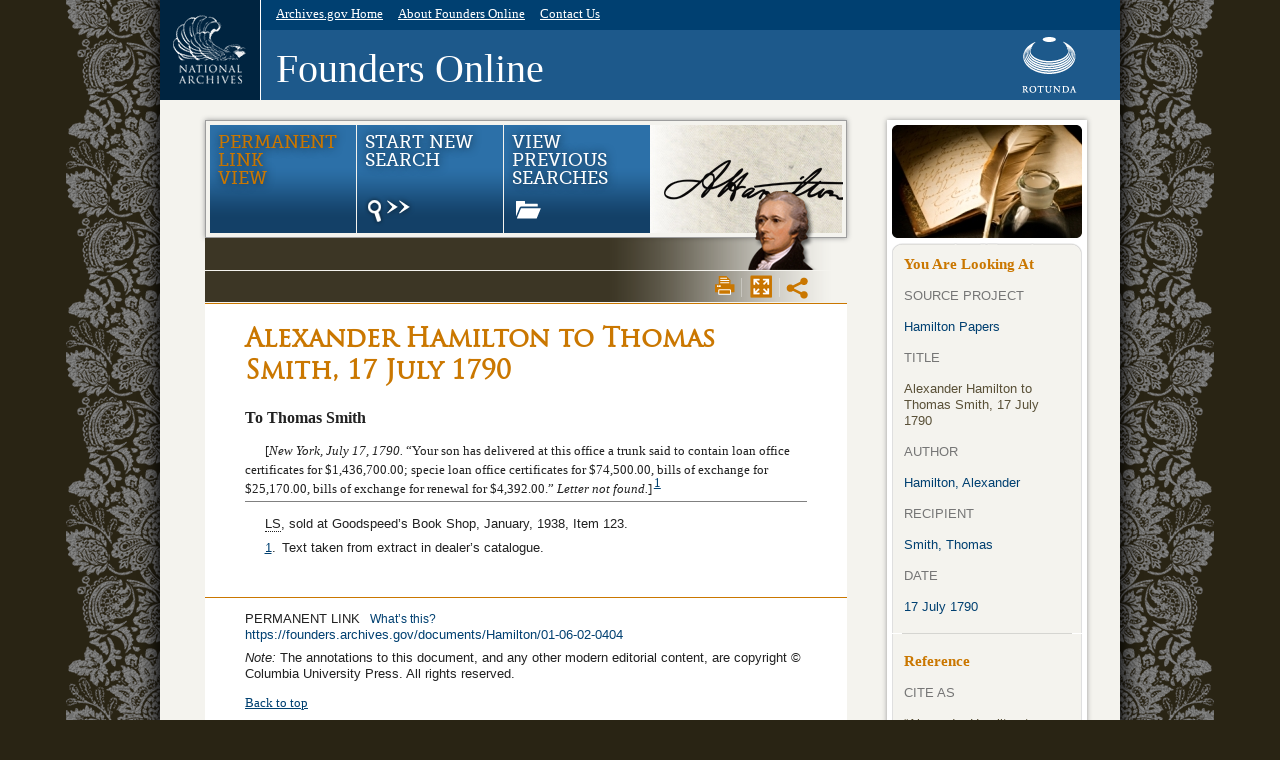

--- FILE ---
content_type: text/html
request_url: https://founders.archives.gov/documents/Hamilton/01-06-02-0404
body_size: 14229
content:
<!DOCTYPE html>
<html class="no-js" lang="en" prefix="og: http://ogp.me/ns#" xmlns="http://www.w3.org/1999/xhtml">
  <!--<![endif]-->
  <head>
    <!--Google Tag Manager-->
    <script>(function(w,d,s,l,i){w[l]=w[l]||[];w[l].push({'gtm.start':
new Date().getTime(),event:'gtm.js'});var f=d.getElementsByTagName(s)[0],
j=d.createElement(s),dl=l!='dataLayer'?'&amp;l='+l:'';j.async=true;j.src=
'https://www.googletagmanager.com/gtm.js?id='+i+dl;f.parentNode.insertBefore(j,f);
})(window,document,'script','dataLayer','GTM-WLMC86');</script>
    <!--End Google Tag Manager-->
    <meta charset="utf-8"/>
    <meta http-equiv="X-UA-Compatible" content="IE=edge,chrome=1"/>
    <meta name="description" content="Alexander Hamilton to Thomas Smith, 17 July 1790"/>
    <meta name="DC.publisher" content="University of Virginia Press"/>
    <meta name="robots" content="nofollow"/>
    <meta name="viewport" content="width=device-width,initial-scale=1"/>
    <meta property="og:image" content="http://founders.archives.gov/lib/media/Hamilton-200x200.png"/>
    <meta property="og:title" content="Founders Online: Alexander Hamilton to Thomas Smith, 17 July 1790"/>
    <meta property="og:type" content="article"/>
    <meta property="og:image:width" content="200"/>
    <meta property="og:image:height" content="200"/>
    <meta property="og:url" content="http://founders.archives.gov/documents/Hamilton/01-06-02-0404"/>
    <title>Alexander Hamilton to Thomas Smith, 17 July 1790</title>
    <link rel="shortcut icon" href="/favicon.ico"/>
    <link rel="apple-touch-icon" href="/apple-touch-icon.png"/>
    <link rel="stylesheet" media="all" href="/lib/css/style.css" type="text/css"/>
    <link rel="stylesheet" href="/lib/css/expandible.css" type="text/css"/>
    <link rel="stylesheet" media="all" href="https://code.jquery.com/ui/1.13.2/themes/base/jquery-ui.css" type="text/css"/>
    <link rel="stylesheet" media="all" href="https://cdnjs.cloudflare.com/ajax/libs/tooltipster/4.2.8/css/tooltipster.bundle.min.css" type="text/css"/>
    <link rel="stylesheet" media="all" href="/lib/css/ARHN.css" type="text/css"/>
    <script src="/lib/js/upress-head.js"></script>
  </head>
  <body id="document_page"><!--Google Tag Manager (noscript)--><noscript>
      <iframe src="https://www.googletagmanager.com/ns.html?id=GTM-WLMC86" height="0" width="0" style="display:none;visibility:hidden"></iframe>
    </noscript><!--End Google Tag Manager (noscript)--><div id="container"><a href="#main_content" id="skip_nav">Skip navigation. Go to main content.</a><div id="side_flourish">
          <div id="side_shadow">
            <div id="main_wrapper"><header>
  <div id="banner">
    <a href="https://www.archives.gov/" id="national_archives_logo"><img alt="National Archives" title="National Archives" src="/lib/media/natl-arch-logo.png" height="100" width="100"/></a>
    <a href="https://www.upress.virginia.edu/rotunda/" id="rotunda_logo" target="_blank" rel="noopener"><img tabindex="0" alt="University of Virginia Press" title="University of Virginia Press [link will open in a new window]" src="/lib/media/rotunda-white-on-blue.png" height="56" width="55"/></a>
    <nav>
     <ul>
		    <li><a href="https://www.archives.gov/">Archives.gov Home</a></li>
		    <li><a href="/about">About Founders Online</a></li>
		    <li><a href="/help/contact">Contact Us</a></li>
		  </ul>
    </nav>
    <div id="line2">
      <h1>
        <a href="/" title="home page">Founders Online</a> <!--<img alt="Beta Release"
        src="/lib/media/beta-seal.png" id="beta_seal" />-->
        <span id="close_print_view">[<a href="#">Back to normal view</a>]</span>
      </h1><img alt="" src="/lib/media/clear.gif" id="test_trans"/>
    </div>
  </div>
</header><div id="main" role="main" class="clearfix"><div class="left_wide_column clearfix"><section id="item_options"><div id="edition_brand" class="hamilton ir">Alexander Hamilton Papers</div><nav id="search_nav"><ul class="search clearfix">
		      <li><a id="permalink" style="color:#ca7700;cursor:help" title="You arrived at this document via a permanent URL link">Permanent Link <br/>view</a></li>
		      <li><a href="/?q=&amp;s=1111211111&amp;sa=&amp;r=1&amp;sr=" id="start_new_search">Start New Search<span class="icon"></span></a></li>
		      <li><a href="/?q=&amp;s=1112211111&amp;sa=&amp;r=1&amp;sr=" id="view_previous_searches">View Previous Searches<span class="icon"></span></a></li>
		    </ul></nav><nav id="search_toolbar"></nav><div id="search_reminder"><div id="search_summary"></div><nav id="view_links"><ul>
			<li class="first">
            <a title="print view" href="#print_view" class="ir" id="print_view">Print View</a>
          </li>
			<li>
            <a title="max view" href="#max_view" class="ir" id="max_view">Max Page View</a>
          </li>
			<li class="hidden">
            <a title="normal view" href="#normal_view" class="ir" id="normal_view">Normal Page View</a>
          </li>
			<li class="last" id="share_widget_li">
            <a title="share" href="#share" class="ir" id="share_widget">Share</a>
            <ul class="clearfix" id="share_menu">
			    <li class="first">
                <a onclick="_gaq.push(['_trackEvent','Documents','Email This','https://founders.archives.gov/documents/Hamilton/01-06-02-0404']);" href="mailto:?subject=Founders Online document&amp;body=https://founders.archives.gov/documents/Hamilton/01-06-02-0404" class="ir" id="email_this">Email This</a>
              </li>
			    <li>
                <a onclick="window.open('http://www.facebook.com/share.php?u=https://founders.archives.gov/documents/Hamilton/01-06-02-0404','','width=658,height=354,scrollbars=no');                 _gaq.push(['_trackEvent','Documents','Facebook This','https://founders.archives.gov/documents/Hamilton/01-06-02-0404']);                 return false;" href="#" class="ir" id="facebook_this">Share this on Facebook</a>
              </li>
			    <!-- obsolete <li>
                <a onclick="window.open('https://plusone.google.com/_/+1/confirm?hl=en&amp;url={$permalink}','','width=658,height=354,scrollbars=no');
                _gaq.push(['_trackEvent','Documents','Google +1 This','{$permalink}']);
                return false;"
                href="#" class="ir" id="googleplus_this">+1 this on Google</a>
              </li> -->
			    <li class="last">
                <a onclick="_gaq.push(['_trackEvent','Documents','Tweet This','https://founders.archives.gov/documents/Hamilton/01-06-02-0404']);" href="https://twitter.com/share?url=https%3A%2F%2Ffounders.archives.gov%2Fdocuments%2FHamilton%2F01-06-02-0404" class="ir" id="tweet_this">Tweet</a>
                <script src="/lib/js/share.js"></script>
              </li>
			  </ul>
          </li>
		      </ul></nav></div></section><article id="doc"><a id="main_content"></a><header id="doc_title"><h1 class="title">Alexander Hamilton to Thomas Smith, 17 July 1790</h1></header><section id="doc_text" class="ARHN"><div id="document" class="lnf">

<h1>To Thomas Smith</h1>
<div class="innerdiv docbody">
<p>[<span style="font-style: italic">New York, July 17, 1790.</span> “Your son has delivered at this office a trunk said to contain loan office certificates for $1,436,700.00; specie loan office certificates for $74,500.00, bills of exchange for $25,170.00, bills of exchange for renewal for $4,392.00.” <span style="font-style: italic">Letter not found.</span>]<a class="ptr" id="ARHN-01-06-02-0404-fn-0001-ptr" href="#ARHN-01-06-02-0404-fn-0001" title="jump to note 1">1</a></p>
</div>
<div class="innerdiv docback">
<div class="note-source" id="ARHN-01-06-02-0404-sn">
   <p><abbr style="cursor:help" title="Letter Signed" class="tooltip">LS</abbr>, sold at Goodspeed’s Book Shop, January, 1938, Item 123.</p>
</div>
<div class="endnote fn">
   <p class="p"><a class="note-ref" id="ARHN-01-06-02-0404-fn-0001" href="#ARHN-01-06-02-0404-fn-0001-ptr" title="jump to note 1 context">1</a><span style="padding-right:2px;">. </span>Text taken from extract in dealer’s catalogue.</p>
</div>
</div>
<div class="index_entries"><h1 class="index_head">Index Entries</h1><ul></ul></div></div></section><aside id="citation"><dl class="contents clearfix">
            <dt class="permalink">Permanent Link <a href="/about/permalinks" class="whatsthis" title="About permanent links">What’s this?</a></dt>
            <dd><a href="https://founders.archives.gov/documents/Hamilton/01-06-02-0404">https://founders.archives.gov/documents/Hamilton/01-06-02-0404</a></dd>
          </dl><p id="copyrightnote"><em>Note:</em> The annotations to this document, and any other
          modern editorial content, are copyright © Columbia University Press. All rights reserved.</p><nav class="backtotop"><a href="#document_page">Back to top</a></nav></aside><section class="sidebar clearfix"><section class="first" id="metadata"><header><h1>You Are Looking At</h1></header><dl class="contents"><dt>Source Project</dt><dd><a href="/search/Project%3A%22Hamilton%20Papers%22">Hamilton Papers</a></dd><dt>Title</dt><dd>Alexander Hamilton to Thomas Smith, 17 July 1790</dd><dt>Author</dt><dd><a href="/search/Author%3A%22Hamilton%2C%20Alexander%22">Hamilton, Alexander</a></dd><dt>Recipient</dt><dd><a href="/search/Recipient%3A%22Smith%2C%20Thomas%22">Smith, Thomas</a></dd><dt>Date</dt><dd><a href="/search/Date%3A1790-07-17">17 July 1790</a></dd></dl></section><hr/><section id="reference"><header><h1>Reference</h1></header><dl class="contents"><dt>Cite as</dt><dd class="citeas">“Alexander Hamilton to Thomas Smith, 17 July 1790,” <i>Founders Online, </i>National Archives, https://founders.archives.gov/documents/Hamilton/01-06-02-0404. [Original source: <i>The Papers of Alexander Hamilton</i>, vol. 6, <i>December 1789 – August 1790</i>, ed. Harold C. Syrett. New York: Columbia University Press, 1962, p. 500.]</dd></dl><footer></footer></section><hr/><section id="metanav" class="last"><header><h1>More between these correspondents</h1></header><div class="contents"><nav class="clearfix"><dl class="contents"><dt>Preceding</dt><dd><a href="/documents/Hamilton/01-06-02-0252">From Hamilton to Smith [26 April 1790]</a></dd></dl></nav><nav class="clearfix"><dl class="contents"><dt>Next</dt><dd><a href="/documents/Hamilton/01-06-02-0492">From Smith to Hamilton [30 August 1790]</a></dd></dl></nav><nav class="clearfix"><dl class="contents"><dt>All</dt><dd><a href="/search/Correspondent%3A%22Hamilton%2C%20Alexander%22%20Correspondent%3A%22Smith%2C%20Thomas%22">All correspondence between Hamilton and Smith</a></dd></dl></nav></div><footer></footer></section></section></article></div><div id="hatches"></div><div id="bottom_shadow"></div></div><footer>
  <div id="top_footer_section" class="clearfix">
    <a href="https://www.archives.gov/nhprc/" id="nhprc_logo" class="ir" target="_blank" rel="noopener">NHPRC</a>
    <div id="divider"></div>
    <div id="nhprc_blurb"><p>The <a href="https://www.archives.gov/nhprc/" style="color:inherit" target="_blank" rel="noopener">National Historical Publications and
      Records Commission</a> (NHPRC) is part of the National
      Archives. Through its grants program, the NHPRC supports a wide range of activities to
      preserve, publish, and encourage the use of documentary sources, relating to the history of
      the United States, and research and development projects to bring historical records to the
      public.</p></div>
  </div>
  <div id="bottom_footer_section" class="clearfix">
    <section id="copyright" style="text-align:justify">
      Founders Online is an official website<br/>
      of the U.S. government, administered by the<br/>
      National Archives and Records Administration<br/>
      through the NHPRC, in partnership with the<br/>
      University of Virginia Press,
      which is hosting <br/>this website.
    </section>
    <nav id="collections_links" class="footer_nav">
      <ul>
		    <li><a href="/about/Adams">The Adams Papers</a></li>
		    <li><a href="/about/Franklin">The Papers of Benjamin Franklin</a></li>
		    <li><a href="/about/Hamilton">The Papers of Alexander Hamilton</a></li>
		    <li><a href="/about/Jay">The Selected Papers of John Jay</a></li>
		    <li><a href="/about/Jefferson">The Papers of Thomas Jefferson</a></li>
		    <li><a href="/about/Madison">The Papers of James Madison</a></li>
		    <li><a href="/about/Washington">The Papers of George Washington</a></li>
		  </ul>
    </nav>
    <nav id="archive_links" class="footer_nav">
      <ul>
		    <li><a href="https://www.archives.gov/about/">About the National Archives</a></li>
		    <li><a href="https://www.archives.gov/global-pages/privacy.html">National Archives Privacy Policy</a></li>
		    <li><a href="https://www.archives.gov/global-pages/accessibility.html">Accessibility</a></li>
		    <li><a href="https://www.archives.gov/foia/">Freedom of Information Act</a></li>
		    <li><a href="https://www.archives.gov/eeo/policy/complaint-activity.html">No FEAR Act Data</a></li>
		  </ul>
    </nav>
   
  </div>  
</footer></div>
          </div>
        </div></div><script src="/lib/js/global.js" type="text/javascript"></script><script src="https://code.jquery.com/jquery-3.7.1.min.js" type="text/javascript"></script><script type="text/javascript">
    window.jQuery || document.write(
    '&lt;script src="https://code.jquery.com/jquery-3.7.1.min.js" type="text/javascript"&gt;&lt;\/script&gt;'
    )
  </script><script src="https://code.jquery.com/ui/1.13.2/jquery-ui.min.js" integrity="sha256-lSjKY0/srUM9BE3dPm+c4fBo1dky2v27Gdjm2uoZaL0=" crossorigin="anonymous"></script><style>
  label {
    display: inline-block;
    width: 5em;
  }
  </style><script src="https://cdnjs.cloudflare.com/ajax/libs/tooltipster/4.2.8/js/tooltipster.bundle.min.js"></script><script>
        $(document).ready(function() {
            $('.tooltip').tooltipster();
        });
    </script><script src="/lib/js/polyfill.min.js" type="text/javascript"></script><script defer="defer" src="/lib/js/plugins.js"></script><script src="/lib/js/script.js" defer="defer"></script><script defer="defer" src="/lib/js/expandible.js"></script><script src="/lib/js/upress-body.js"></script></body>
</html>

--- FILE ---
content_type: text/css
request_url: https://founders.archives.gov/lib/css/style.css
body_size: 98477
content:
/*
@author [last]: $Author: drs2n $
@version: $Date: 2021-09-22 16:49:23 -0400 (Wed, 22 Sep 2021) $
*/
/*
 * HTML5 ✰ Boilerplate
 *
 * What follows is the result of much research on cross-browser styling.
 * Credit left inline and big thanks to Nicolas Gallagher, Jonathan Neal,
 * Kroc Camen, and the H5BP dev community and team.
 *
 * Detailed information about this CSS: h5bp.com/css
 * 
 * DRS note: this was taken from Boilerplate version in GitHub of Sept. 11, 2011.
 * Jump to "primary styles" for start of Ivy Group work.
 *
 * ==|== normalize ==========================================================
 */


/* =============================================================================
   HTML5 display definitions
   ========================================================================== */

article, aside, details, figcaption, figure, footer, header, hgroup, nav, section { display: block; }
audio, canvas, video { display: inline-block; *display: inline; *zoom: 1; }
audio:not([controls]) { display: none; }
[hidden] { display: none; }


/* =============================================================================
   Base
   ========================================================================== */

/*
 * 1. Correct text resizing oddly in IE6/7 when body font-size is set using em units
 * 2. Force vertical scrollbar in non-IE
 * 3. Prevent iOS text size adjust on device orientation change, without disabling user zoom: h5bp.com/g
 */

html { font-size: 100%; overflow-y: scroll; -webkit-text-size-adjust: 100%; -ms-text-size-adjust: 100%; }

body { margin: 0; font-size: 13px; line-height: 1.231; }

body, button, input, select, textarea { font-family: sans-serif; color: #222; }

/*
 * Remove text-shadow in selection highlight: h5bp.com/i
 * These selection declarations have to be separate
 * Also: hot pink! (or customize the background color to match your design)
 */

::-moz-selection { background: #fe57a1; color: #fff; text-shadow: none; }
::selection { background: #fe57a1; color: #fff; text-shadow: none; }


/* =============================================================================
   Links
   ========================================================================== */

a { color: #00e; }
a:visited { color: #551a8b; }
a:hover { color: #06e; }
a:focus { outline: thin dotted; }

/* Improve readability when focused and hovered in all browsers: h5bp.com/h */
a:hover, a:active { outline: 0; }


/* =============================================================================
   Typography
   ========================================================================== */

abbr {text-decoration:none;}
abbr[title], abbr.tooltip { border-bottom: 1px dotted;  }

b, strong { font-weight: bold; }

blockquote { margin: 1em 40px; }

dfn { font-style: italic; }

/*hr { display: block; height: 1px; border: 0; border-top: 1px solid #ccc; margin: 1em 0; padding: 0; }*/

ins { background: #ff9; color: #000; text-decoration: none; }

/* Redeclare monospace font family: h5bp.com/j */
pre, code, kbd, samp { font-family: monospace, serif; _font-family: 'courier new', monospace; font-size: 1em; }

/* Improve readability of pre-formatted text in all browsers */
pre { white-space: pre; white-space: pre-wrap; word-wrap: break-word; oveflow-wrap: break-word; }

q { quotes: none; }
q:before, q:after { content: ""; content: none; }

small { font-size: 85%; }

/* Position subscript and superscript content without affecting line-height: h5bp.com/k */
sub, sup { font-size: 75%; line-height: 0; position: relative; vertical-align: baseline; }
sup { top: -0.5em; }
sub { bottom: -0.25em; }


/* =============================================================================
   Lists
   ========================================================================== */

ul, ol { margin: 1em 0; padding: 0 0 0 40px; }
dd { margin: 0 0 0 40px; }
nav ul, nav ol { list-style: none; list-style-image: none; margin: 0; padding: 0; }


/* =============================================================================
   Embedded content
   ========================================================================== */

/*
 * 1. Improve image quality when scaled in IE7: h5bp.com/d
 * 2. Remove the gap between images and borders on image containers: h5bp.com/e
 */

img { border: 0; -ms-interpolation-mode: bicubic; vertical-align: middle; }

/*
 * Correct overflow not hidden in IE9
 */

svg:not(:root) { overflow: hidden; }


/* =============================================================================
   Figures
   ========================================================================== */

figure { margin: 0; }


/* =============================================================================
   Forms
   ========================================================================== */

form { margin: 0; }
fieldset { border: 0; margin: 0; padding: 0; }

/* Indicate that 'label' will shift focus to the associated form element */
label { cursor: pointer; }

/*
 * 1. Correct color not inheriting in IE6/7/8/9
 * 2. Correct alignment displayed oddly in IE6/7
 */

legend { border: 0; *margin-left: -7px; padding: 0; }

/*
 * 1. Correct font-size not inheriting in all browsers
 * 2. Remove margins in FF3/4 S5 Chrome
 * 3. Define consistent vertical alignment display in all browsers
 */

button, input, select, textarea { font-size: 100%; margin: 0; vertical-align: baseline; *vertical-align: middle; }

/*
 * 1. Define line-height as normal to match FF3/4 (set using !important in the UA stylesheet)
 * 2. Correct inner spacing displayed oddly in IE6/7
 */

button, input { line-height: normal; *overflow: visible; }

/*
 * Reintroduce inner spacing in 'table' to avoid overlap and whitespace issues in IE6/7
 */

table button, table input { *overflow: auto; }

/*
 * 1. Display hand cursor for clickable form elements
 * 2. Allow styling of clickable form elements in iOS
 */

button, input[type="button"], input[type="reset"], input[type="submit"] { cursor: pointer; -webkit-appearance: button; }

/*
 * Consistent box sizing and appearance
 */

input[type="checkbox"], input[type="radio"] { box-sizing: border-box; padding: 0; *width: 13px; *height: 13px; }
input[type="search"] { -webkit-appearance: textfield; -moz-box-sizing: content-box; -webkit-box-sizing: content-box; box-sizing: content-box; }
input[type="search"]::-webkit-search-decoration { -webkit-appearance: none; }

/*
 * Remove inner padding and border in FF3/4: h5bp.com/l
 */

button::-moz-focus-inner, input::-moz-focus-inner { border: 0; padding: 0; }

/*
 * 1. Remove default vertical scrollbar in IE6/7/8/9
 * 2. Allow only vertical resizing
 */

textarea { overflow: auto; vertical-align: top; resize: vertical; }

/* Colors for form validity */
input:valid, textarea:valid {  }
input:invalid, textarea:invalid { background-color: #f0dddd; }


/* =============================================================================
   Tables
   ========================================================================== */

table { border-collapse: collapse; border-spacing: 0; }
td { vertical-align: top; }

/* ==|== primary styles =====================================================
   Author: Leslie Floyd and Bobby Pearson
   ========================================================================== */

/* COLORS
	dark brown background of orange/gold flourish side designs  	#292414
	blue in top bar of banner										#004071
	blue in bottom bar of banner   									#1d598b
	orange/gold header text on homepage								#ca7700
	gray border of boxes											#bab9b5
	black search border												#00182b
*/

/* FONTS
	- default body text  						Georgia, "Times New Roman", Times, serif;
	- banner text  								"Times New Roman", Times, serif
	-orange/gold header text (under banner)		"Trajan Pro"
	-Quick Links and facets header text  		"Times New Roman", Times, serif
	-Quick Links and facets body text  			Arial, Helvetica, sans-serif;
*/
/* Generated by Font Squirrel (http://www.fontsquirrel.com) on October 24, 2011 */
@font-face {
    font-family: 'Trajan Pro';
    src: url('../webfonts/trajanpro-regular-webfont.eot');
    src: url('../webfonts/trajanpro-regular-webfont.eot?#iefix') format('embedded-opentype'),
         url('../webfonts/trajanpro-regular-webfont.woff') format('woff'),
         url('../webfonts/trajanpro-regular-webfont.ttf') format('truetype'),
         url('../webfonts/trajanpro-regular-webfont.svg#Museo500') format('svg');
    font-weight: normal;
    font-style: normal;
}
@font-face {
    font-family: 'Museo500';
    src: url('../webfonts/museo500-regular-webfont.eot');
    src: url('../webfonts/museo500-regular-webfont.eot?#iefix') format('embedded-opentype'),
         url('../webfonts/museo500-regular-webfont.woff') format('woff'),
         url('../webfonts/museo500-regular-webfont.ttf') format('truetype'),
         url('../webfonts/museo500-regular-webfont.svg#Museo500') format('svg');
    font-weight: normal;
    font-style: normal;
}
@font-face {
    font-family: 'MuseoSlab500';
    src: url('../webfonts/museo_slab_500-webfont.eot');
    src: url('../webfonts/museo_slab_500-webfont.eot?#iefix') format('embedded-opentype'),
         url('../webfonts/museo_slab_500-webfont.woff') format('woff'),
         url('../webfonts/museo_slab_500-webfont.ttf') format('truetype'),
         url('../webfonts/museo_slab_500-webfont.svg#MuseoSlab500') format('svg');
    font-weight: normal;
    font-style: normal;
}


/* -- Generic styles ---------------------------------------------------------*/

a, a:link, a:visited { color:#004071; }
a:hover, a:active { color:#1d598b; }
::-moz-selection { background: #002440; color: #fff; text-shadow: none; } ::selection { background: #002440; color: #fff; text-shadow: none; }


/* -- Framework around the content -------------------------------------------*/
a#skip_nav { height:1px; width: 1px; z-index: 0; position:absolute; left: 100px; font-size: 1px; color: #292414 !important} /* Added for accessibility */
a:focus img {outline: thin dotted;}

body {
	background-color: #292414;
	font-family: Georgia, "Times New Roman", Times, serif;
}

#container {
	margin: 0 auto;
}

#side_flourish {
	margin:0 auto;
	background-image:url("../media/flourishes-gray-bg.gif");
	width:1148px;
}

#about_page #side_flourish, #home_page #side_flourish { background-image:url("../media/flourishes-bg.gif"); }

#side_shadow {
	margin: 0 auto;
	background-image:url("../media/shadows-bg.png");
	width: 1008px;
}

#main_wrapper {
	margin: 0 auto;
    width:  960px; 
}

#search_and_facets_wrapper {
    background: url("../media/search-and-facets-wrapper-bg.png") repeat-y scroll 0 0 transparent;
    left: -45px;
    padding: 30px 45px;
    position: relative;
    width: 870px;
}

#hatches {
	position:absolute;
	left:0;
	bottom:0;
	width:960px;
	height:344px;
	background:url("../media/hatch-bg.png") repeat-x;
	z-index:0;
}
#bottom_shadow {
	position:absolute;
	left:0;
	bottom:0;
	width:960px;
	height:10px;
	background:url("../media/main-content-bottom-shadow-bg.png") repeat-x;
	z-index:1;
}

/* -- Max View styles ---------------------------------------------------------*/

body.max_view { background:url("../media/body-max-bg.gif") repeat-x #1D598B; }
.max_view #side_flourish { background-image:none; width:100%; }
.max_view #main_wrapper { width:100%; }
.max_view #side_shadow { background-image:none; width:100%; }
.max_view #main_wrapper > header { width:960px; margin:0 auto; }
.max_view #main { padding-right:5px; padding-left:5px; }
.max_view #doc { width:auto; }
.max_view #doc_title, .max_view #doc_text, .max_view #footnotes,
  .max_view #citation, .max_view #gen_text { width:auto; }
.max_view #hatches, .max_view #bottom_shadow { width:100%; }
.max_view #item_options { margin-left:40px; }
.max_view #footnotes, .max_view #citation { float:none; }

.max_view #doc .sidebar { position:relative; top:0; margin:20px 0 0 40px; background:#fff; padding:0; width:auto; }
.max_view #doc .sidebar > section { float:left; width:30%; }
.max_view #doc .sidebar hr { display:none; }
.max_view #doc .sidebar section.first > header, .max_view #doc .sidebar section > header, .max_view #doc .sidebar section > .contents, .max_view #doc .sidebar section.last > footer { background:none; }
.max_view #doc .sidebar dt { float:left; width:130px; clear:left; padding-top:5px; }
.max_view #citation dt { float:left; width:130px; }
.max_view #doc .sidebar nav h2 { padding-top:5px; }
.max_view #doc .sidebar dd { padding:5px 0 0 130px; }
.max_view #doc .sidebar section.last > footer { padding-bottom:0; }

.max_view #gen_page .sidebar { position:relative; top:0; margin:20px 0 0 40px; background:#fff; padding:0; width:auto; }
.max_view #gen_page .sidebar > section { float:left; width:30%; }
.max_view #gen_page .sidebar hr { display:none; }
.max_view #gen_page .sidebar section.first > header, .max_view #doc .sidebar section > header, .max_view #doc .sidebar section > .contents, .max_view #doc .sidebar section.last > footer { background:none; }
.max_view #gen_page .sidebar dt { float:left; width:130px; clear:left; padding-top:5px; }
.max_view #gen_page .sidebar nav h2 { padding-top:5px; }
.max_view #gen_page .sidebar dd { padding:5px 0 0 130px; }
.max_view #gen_page .sidebar section.last > footer { padding-bottom:0; }

/* -- Print View styles -------------------------------------------------------*/

body.print_view { background:none; color:#333; font-size:13pt;}
.print_view a { color:#333; }
.print_view a#skip_nav {display:none;}
.print_view #side_flourish { background-image:none; width:100%; }
/*.print_view #main_wrapper { width:700px; }
*/.print_view #side_shadow { background-image:none; width:100%; }
.print_view #main_wrapper > header { width:100%; margin:0 auto; }
.print_view #main { padding:0; background:none transparent; }
.print_view #doc { width:auto; }
.print_view #gen_page { width:auto; }
.print_view #doc_title, .print_view #doc_text, .print_view #footnotes, .print_view #citation, .print_view #gen_text { width:auto; }
.print_view #item_options, .print_view #current_facets, .print_view #available_facets, .print_view #about_editions,
     .print_view #quick_links { display:none; }
.print_view header #banner, .print_view header #banner #line2 { height:auto; }
.print_view header #banner > nav { display:none; }
.print_view #national_archives_logo, .print_view #rotunda_logo { display:none; }
.print_view header #banner #line2 { background:none transparent; float:none; }
.print_view header #banner #line2 h1 { color:inherit; margin:0; }
.print_view header #banner #line2 a { color:inherit; text-decoration:none; }
.print_view header #banner #line2 a:link:after,
.print_view header #banner #line2 a:visited:after,
.print_view #citation a:link:after,
.print_view #citation a:visited:after { content:""; }

.print_view #current_facets, .print_view #available_facets, .print_view #helpModal, .print_view #search_bar, .print_view #search_button, .print_view #graphic_search_links, .print_view #menu_controller_nav, .print_view .pagination { display:none; }
.print_view #search_summary { padding:0; }
.print_view #search_section { box-shadow:none; padding:0; }
.print_view #search_section #search_container { min-height:0; background:none; }

.print_view #doc .sidebar { background:none; position:relative; padding:0; top:auto; width:auto; box-shadow:none; color:inherit; line-height:1.5; border:0; padding-bottom:15px; }
.print_view #doc .sidebar section.first > header,
.print_view #doc .sidebar section > header, 
.print_view #doc .sidebar section > .contents { background:none; padding:0; }
.print_view #doc .sidebar section.last > footer { display:none; }
.print_view #doc .sidebar dt, 
.print_view #doc .sidebar nav h2, 
.print_view #citation dt,
.print_view #doc .sidebar dd, 
.print_view #doc .sidebar nav a, 
.print_view #citation dd { font-family:Georgia, "Times New Roman", Times, serif; }

.print_view #gen_page .sidebar { background:none; position:relative; padding:0; top:auto; width:auto; box-shadow:none; color:inherit; line-height:1.5; border:0; padding-bottom:15px; }
.print_view #gen_page .sidebar section.first > header,
.print_view #gen_page .sidebar section > header, 
.print_view #gen_page .sidebar section > .contents { background:none; padding:0; }
.print_view #gen_page .sidebar dt, 
.print_view #gen_page .sidebar nav h2, 
.print_view #gen_page .sidebar dd, 
.print_view #gen_page .sidebar nav a { font-family:Georgia, "Times New Roman", Times, serif; }

.print_view .sidebar section header { display:none; }
.print_view #metanav { display:none; }
.print_view .sidebar hr { display:none; }
.print_view #doc .sidebar dt, 
.print_view #doc .sidebar nav h2 a,
.print_view #doc .sidebar dd, 
.print_view #doc .sidebar dd a,
.print_view #doc .sidebar nav a { color:#333; margin:0; padding:0; }
.print_view #citation dl {display:none !important;}

.print_view #gen_page .sidebar dt, 
.print_view #gen_page .sidebar nav h2 a,
.print_view #gen_page .sidebar dd, 
.print_view #gen_page .sidebar dd a,
.print_view #gen_page .sidebar nav a { color:#333; margin:0; padding:0; }

.print_view #citation a { display:block; }
.print_view #citation dl { margin-top:1px; }
.print_view #citation .contents { margin-bottom:1em; }
.print_view #doc .sidebar dt, .print_view #doc .sidebar dd, .print_view #citation dt, .print_view #citation dd { float:left; }
.print_view #doc .sidebar dd { width:460px; }
.print_view #doc .sidebar dt, .print_view #citation dt { clear:both; }
.print_view #doc .sidebar dt { width:140px; }

.print_view #gen_page .sidebar dt, .print_view #gen_page .sidebar dd { float:left; }
.print_view #gen_page .sidebar dd { width:460px; }
.print_view #gen_page .sidebar dt { clear:both; }
.print_view #gen_page .sidebar dt { width:140px; }

.print_view #citation dt { margin-right:5px; }
.print_view #doc_text h1 {font-size:140%;}
.print_view #doc_text h2 {font-size:130%;}
.print_view #doc_text h3 {font-size:125%;}
.print_view #doc_title { clear:both; margin-top:10px; padding:0; background:none; height:auto; }

.print_view #gen_title { clear:both; margin-top:10px; padding:0; background:none; height:auto; }

.print_view #doc_text, 
.print_view #gen_text,
.print_view #footnotes, 
.print_view #citation,
.print_view footer #top_footer_section { padding:0; border-bottom:1px solid #9d9d9d; background:none transparent; height:auto; }
.print_view footer #top_footer_section { border-top:1px solid #9d9d9d; }
.print_view footer #bottom_footer_section { display:none; }
.print_view #footnotes, .print_view #citation, .print_view .footnote .contents { float:none; width:auto; }
.print_view #hatches, .print_view #bottom_shadow { display:none; }
.print_view footer { clear:both; }
.print_view #doc_title h1, .print_view #doc_title h2 { color:inherit; }
.print_view #gen_title h1, .print_view #gen_title h2 { color:inherit; }
.print_view #doc_text, 
.print_view #gen_text,
.print_view #content_article, 
.print_view #footnotes, 
.print_view #citation,
.print_view #copyright { color:inherit; }
.print_view footer #nhprc_logo { display:none; }
.print_view footer #nhprc_blurb { float:none; margin:0; width:auto; color:inherit; font-size:inherit; line-height:1.3; }
.print_view footer #nhprc_blurb p:first-child { margin-top:1px; }
.print_view #collections_links, .print_view #archive_links, .print_view #ivy_logo { display:none; }
.print_view #copyright { margin:1px 0 0 0; float:none; }
.print_view #bottom_footer_section { font-size:inherit; }
.print_view #copyright br { display:none; }

.print_view nav.backtotop {display:none;}

.ie7 .print_view #doc .sidebar { padding:0; }
.ie7 .print_view #gen_page .sidebar { padding:0; }
.no-boxshadow .print_view #doc .sidebar { border:0px; }
.no-boxshadow .print_view #gen_page .sidebar { border:0px; }

/* -- Top banner, with Nat'l Archives image and blue bars ---------------------*/

.ie7 #main_wrapper > header { z-index: 10; position: relative; }
header #banner {
	font-family: "Times New Roman", Times, serif;
	width: 960px;
	height: 100px;
	margin: 0px; padding: 0px;
	position:relative;
	/* Bottom border to have shadow*/
}

header #national_archives_logo {
	float: left;
	border-right: 1px solid white; 
	padding: 0px; 
	margin: 0px;
}

header #rotunda_logo {
	position:absolute;
	bottom:7px;
	right:43px;
	height:56px;
	width:55px;
}

header #banner nav {
	width: 859px; /* 960 - 101 */
	background-color: #004071;
	height: 24px;
	float: right;
	padding-top: 6px;
}

header #banner nav li {
	margin-left:  15px;  
	float: left; 
}

header #banner #line2 {
	width: 859px; /* 960 - 101 */
	background-color: #1d598b;
	height: 70px;
	float: right;
	vertical-align: middle;
	padding: 0px;
	margin: 0px;
}

header #banner #line2 h1 {
    color: #FFFFFF;
    font-size: 40px;
    font-weight: normal;
    margin: 14px 10px 10px 15px;
    position:relative;
    width:730px;
}

header #banner #line2 a {
	text-decoration:none;
}
header #banner #line2 a:hover {
	text-decoration:underline;
}
#close_print_view { position:relative; font-size:50%;margin-left:140px; display:none; }
header #banner #line2 #close_print_view a { text-decoration:underline; }

header #banner a, header #banner a:visited, header #banner a:hover, header #banner a:focus  {color: #FFFFFF; text-decoration:underline; }

#beta_seal { margin-left:20px; position:absolute; top:-15px; z-index:10; }
#beta_seal_text { display:none; }
.print_view #beta_seal_text { display:inline; font-size:50%; }
.print_view #beta_seal { display:none; }

/* -- Bottom footer, both white and brown sections -----------------------------*/
footer { background:#fff; }

footer #divider {
	background:url("../media/divider-hairline.png") no-repeat;
	height: 67px;
	width: 1px; float: left; display: block; margin: 25px 17px 0 0
}

footer #top_footer_section {
	background:url("../media/brown-footer-bg.png") repeat-x;
	height:117px;
}

.ie7 footer #top_footer_section, .ie8 footer #top_footer_section {
	font-size: 11px;
}

footer #nhprc_logo {
	display:block;
	width: 179px;
	height: 50px;
	background:url("../media/nhprc-footer-logo.png");
	background-position:  left 50px;
	margin: 33px 15px -20px 20px;
	float:left;
}



footer #nhprc_logo:hover {
	background-position: left 0px; margin-top: 34px
}

footer #nhprc_blurb {
    color: #FFFFFF;
    float: left;
	font-size:12px;
    line-height: 1.8;
    margin: 14px 0px 14px 0;
    width: 672px;
}

.ie7 footer #nhprc_blurb {
    color: #FFFFFF;
    float: left;
    line-height: 1.8;
    margin: 18px 45px 14px 0;
    width: 675px;
}

.ie8 footer #nhprc_blurb {
    color: #FFFFFF;
    float: left;
    line-height: 1.8;
    margin: 4px 45px 14px 0;
    width: 675px;
}

footer #bottom_footer_section {
	position:relative;
	background:#fff;
	font-size:11px;
	margin-top:1px;
	border-top:1px solid #ca7700;
	min-height: 120px;
}

footer #copyright {
	color:#444;
	float:left;
	margin:20px 30px 20px 50px;
	min-width: 250px;
}

.ie7 footer #copyright, .ie8 footer #copyright {
	min-width: 245px;
}

footer .footer_nav {
	float:left;
	margin:20px 50px 20px 20px;
	max-width:250px;
	min-width: 200px;
}

.ie7 footer .footer_nav, .ie8 footer .footer_nav {min-width: 230px;}

footer .footer_nav ul {
	margin:0;
	padding:0;
}
footer .footer_nav li {
	list-style:none;
	text-indent:-10px;
	padding-left:10px;
}
footer .footer_nav a {
	color:#004071;
}
footer .footer_nav a:hover, footer .footer_nav a:active {
	text-decoration:none;
	color:#1d598b;
}
#ivy_logo {
	position:absolute;
	top:19px;
	right:2px;
	white-space:nowrap;
	width:170px;
}
#ivy_logo_blurb {
	display: none;
	visibility: hidden;
/*	color:#c5c3b8;
	float:left;
	font-family:Georgia, "Times New Roman", Times, serif;
	font-size:9px;
	margin-right:5px;
	margin-top:26px;
*/}

#ivy_logo a {
	display: none;
	visibility: hidden;
/*	height:45px;
	width:66px;
	background:url("../media/ivy-logo.png") no-repeat top left;*/
}
/*#ivy_logo a:hover {
	background-position:bottom left;
}*/

/* -- Content ------------------------------------------------------------------*/

#main {
	padding:  20px 45px 55px 45px;
	background: #f4f3ee url("../media/main-content-bg.png") repeat-x bottom;
	position:relative;
}

/* New defs for Content page functionality, Nabil Ahmed */

#gen_page aside {
    height:auto;
    padding-left:1em;
    padding-right:1em;
    margin-top:1em;
    margin-bottom:1em;
    border-bottom-style:solid;
    border-bottom-width:2px;
    border-bottom-color:#FF9900;
    border-top-style:solid;
    border-top-width:2px;
    border-top-color:#FF9900;
    background:#ECECEC;
    width:45%;
}   
#gen_page aside.full {
    float:left;
    width:100%;
    margin-left:0;
    margin-right:0;
    border-top:none;
    border-bottom:none;
}

#gen_text blockquote {
    width:60%;
    font-style:italic;
    float:left;
    height:auto;
    margin:1em 2em 1em 0;
    padding: 1em;
    font-size:18px;
    background:#ECECEC;
}
#gen_text blockquote.left {
    float:left;
}

#gen_text blockquote.right {
    float:right;
    margin:1em 0 1em 2em;
}

#gen_text blockquote.full {
    float:left;
    width:100%;
    margin-left:0;
    margin-right:0;
}

#gen_text blockquote.large {
    font-size:24px;
}

#gen_page aside.graphic {
    width:300px;
    padding-left:0;
    padding-right:0;
    margin:1em 0;
    border-top:none;
    font-family:Georgia, "Times New Roman", Times, serif;
    color:#6B6B6B;
    font-size:12px;
}
#gen_page aside.left {
    float:left;
    margin-right:2em;
}
#gen_page aside.right {
    float:right;
    margin-left:2em;
}
#gen_page aside.small {
    width:138px;
}
#gen_page aside.graphic.full {
    float:left;
    width:100%;
    height:375px;
    margin:1em 0 1em 3em;
    background:none;
    border-bottom:none;
}
p.indent_left8px {
    padding-left:8px;
}   

/* Following are display styles, not being used. */

/*#gen_page ul {
    color:#CA7700;
    font-size:18px;
}
#gen_page li {
    padding-left:8px;
}
#gen_page li p {
    font-family:Georgia, "Times New Roman", Times, serif;
    color:#666666;
    font-size:18px;
}
#gen_page ol {
    color:#CA7700;
    font-size:18px;
}*/

#gen_page li {
    padding: 2px 0;
}

/* end new defs for Content page*/

#quick_intro, .standalone {
	margin:  0px 5px 10px 5px;
	/* background: url() repeat-y left top;     Background fades gray to white, left to right.   */
}

#quick_intro #intro {
	border-top: solid 4px #ca7700;
	padding-top: 12px;
	margin: 0px;
	width: 610px;
	font-family: "Times New Roman", Times, serif;
	float:left;
}

#quick_intro p {
	font-size: 17px;
	color: #292414;
	padding: 0px;
	margin: 5px 0px;
}


#quick_intro #intro h2 {
	color: #ca7700;
	font-family: Trajan Pro;
	font-size: 21px;
	line-height:1.6em;
	text-transform: uppercase;
	padding: 0px;
	margin: 0px;
}

#quick_intro #quick_links, .standalone #quick_links {
	border: 1px solid #bab9b5;
	margin: 0px 5px 5px 15px;
	padding: 3px;
	width: 190px;
	float: right;
	font-family: Arial, Helvetica, sans-serif;
	font-size: 10px;
	color: #004071;
}
.ie7 #quick_links {margin: 0 0 15px 15px}


#quick_intro #quick_links header, .standalone #quick_links header {
	width: 178px;
	height: 30px;
	background: url(../media/quick-links-title-bg.png) no-repeat left top;   /*   Blue Background with white script.   */
	border-bottom: 1px solid #ca7700;
	padding-bottom: 1px;
	padding-left: 12px;
	margin-top: 0px;
	margin-bottom: 10px;
}


#quick_intro #quick_links header h3, .standalone #quick_links header h3 {
	color:  #ffffff;
	font-family: "Times New Roman", Times, serif;
	font-size: 14px;
	vertical-align:middle; 
	margin: 0px;
	padding: 8px 0px;
	text-transform: uppercase;
}


#quick_intro #quick_links .body , .standalone #quick_links .body {
	padding: 0px 12px 30px 12px;
	margin:0;
	background: url("../media/small-hatch-bg.png") repeat-x left bottom #ffffff;
	font-size: 11px;
}

#quick_links a, a.qlink,
#quick_links a:visited, a.qlink:visited,
#quick_links a:focus , a.qlink:focus{
	font-family: Arial, Helvetica, sans-serif;
	text-decoration: none;
	font-weight: bold;
	color: #004071;
	z-index:11;
	position:relative;
}
#quick_links a:hover, a.qlink:hover {
	color:#2776b9;
}

#slideshow_container {
	width:849px;
}
.facet_group, #slideshow_container {
	margin: 5px;
	padding: 3px;
	border: 1px solid #bab9b5;
}

.facet_group, #slideshow_container, #quick_links {
	box-shadow:0px 0px 5px #999999;
  	-moz-box-shadow: 0 0 5px #999999;
  	-webkit-box-shadow: 0 0 5px #999999;
  	/*  progid:DXImageTransform.Microsoft.Shadow here was dropped, as it broke in IE8  */
}
/* Don't apply shadow to search_section in IE7 because view and Sort can't drop down past it. */
#search_section {
	box-shadow:0px 0px 5px #999999;
  		-moz-box-shadow: 0 0 5px #999999;
  	-webkit-box-shadow: 0 0 5px #999999;
}

#search_container {
	margin-right:2px;
	position:relative;
}
#orange_ribbon {
    background-image: url("../media/orange-ribbon.png");
    height: 59px;
    position: absolute;
}

#search_container #orange_ribbon {
	left: -30px;
	top: -28px;
    width: 411px;
}

#current_facets #orange_ribbon {
	left:-36px;
	top:-13px;
	width:270px; 
}

.ie7 #current_facets #orange_ribbon {
	left:-46px;
	top:-13px;
	width: 230px;
	height: 59px;
	 overflow:visible; z-index: 100; padding: 0 10px; margin: 0 10px;
}

#orange_ribbon #document_count_tag {
	color:#fff;
	font-family:"MuseoSlab500";
	font-size: 14px;
    left: 42px;
    position: absolute;
    text-transform: uppercase;
    top: 4px;
}
#orange_ribbon .rounded_document_count {
	font-weight:bold;
}
#orange_ribbon #document_count_tag:before {
	content:url("../media/block-arrow-left.png");
	margin:0 5px 2px 0;
}
#orange_ribbon #document_count_tag:after {
	content:url("../media/block-arrow-right.png");
	margin:0 0 2px 5px;
}
#search_container #search_help {
    background: url("../media/divider-bars.png") no-repeat scroll 0 -1px transparent;
    color: #707070;
    font-family: Georgia, "Times New Roman", Times, serif;
    font-size: 12px;
    height: 30px;
    left: 390px;
    padding-left: 3px;
    position: absolute;
    /*text-decoration: underline;*/
    top: -23px;
    width: 470px;
}

#search_container label {
    color: #FFFFFF;
    display: block;
    float: left;
    font-family: "Times New Roman",Times,serif;
    font-size: 22px;
    font-weight: bold;
    padding: 0 28px 0 17px;
    position: relative;
    text-transform: uppercase;
    top: 10px;
    width: 90px;
}
#search_container #search_bar {
    border: 1px solid #00182B;
	  box-shadow: inset 0px 0px 10px #999999 ;
  	-moz-box-shadow: 0 0 10px #999999;
  	-webkit-box-shadow: 0 0 10px #999999;
    color: #999999;
    padding: 5px;
    font-size: 16px;
    height: 31px;
    width: 440px;
	float:left;
}
#home_page #search_container #search_bar {
    position: absolute;
    left: 55px;
    top: 28px;
	width: 405px;
	float:none;
	z-index:20;
}
#search_page #search_container #search_bar { 
	margin-top:28px;
	margin-left:55px;
}

#search_container #search_bar:focus {
	color:#666666;
	box-shadow: inset 0px 0px 10px #666666;
  	-moz-box-shadow: 0 0 10px #999999;
  	-webkit-box-shadow: 0 0 10px #999999;
}
#search_container #search_button {
	background-image: url("../media/search-button-bg.png");
	background-position:0 0px;
	background-repeat:repeat-x;
    border: 1px solid #00182b;
	float:right;
    height: 43px;
    width: 48px;
	color: #FFFFFF;
    font-family: Times New Roman;
    font-size: 22px;
    font-weight: bold;
    text-shadow: 0 0 5px #0B2032;
	padding:0;
	margin:0;
}
#home_page #search_container #search_button {
    left: 477px;
    position: absolute;
    top: 28px;
	float:none;
	z-index:20;
}
#search_page #search_container #search_button { 
	float:left;
	margin-top:28px;
	margin-left:5px;
}

#search_container #search_button:hover, #search_container #search_button:focus {
	background-position:0 -43px;
}
#search_container #search_button:active {
	background-position:0 -86px;
}

/* Hide element (such as label) from view, while still making it visible to screenreaders*/
.obscure {
   position: absolute !important;
   clip: rect(1px 1px 1px 1px); /* IE6, IE7 */
   clip: rect(1px, 1px, 1px, 1px);
}

.facet_group {
	background:#fff;
	position:relative;
	width:203px;
}

#help_page_error .left_wide_column {
  max-height: 275px;
}

#home_page .facet_group {
	width: 246px;/*271px;*/
	float: left;
	max-height:350px;
	/*overflow: auto;*/
	z-index:10;
}
#home_page .facet_group .body { font-size:13px; }

#home_page #Author,
#home_page #Recipient {
	height:315px;
}

#home_page #Period,
#home_page #Genre {
	height:auto !important; 
	height: 250px;
}

#home_page #Period { min-height:171px; width:321px; }
#home_page #Genre { min-height:111px; width:321px; }

.error-message {
  padding: 1em 4em;
  background: #d9d9d9;
}

.facet_group header {
	height: 30px;
	margin-bottom: 10px;
}
.facet_group header {
	background: url(../media/facet_title_bg.png) repeat-x left top;   /*  Brown Fade Background. */
	height: 30px;
	margin-top: 0px;
	padding-bottom: 1px;
	padding-left: 12px;
}
.facet_group header {
	border-bottom: 1px solid #ca7700;
}

.facet_group header h3 {
	text-transform: uppercase;
	margin: 0px;
	padding: 8px 0px;
}
.facet_group header h3 {
	color:#FFFFFF;
	font-family: "Times New Roman", Times, serif;
	font-size: 14px;
	vertical-align:middle; 
}

.facet_group ul {
	max-height:none;
	overflow-x:hidden;
	overflow-y:auto;
}

section#Author ul.body, section#Recipient ul.body {
	border-bottom: 1px solid gray;
}

#available_facets .facet_group ul {
	max-height:190px
}

.facet_group .body {
	padding: 0px 12px 5px;
	font-family: Arial, Helvetica, sans-serif;
	font-size:11px;
	margin:0;
	max-height:198px;
}
.facet_group .body li, #quick_links li { list-style:none; margin-bottom:2px; text-indent:-5px; padding-left:5px; }

.facet_group .body a, 
.facet_group .body a:visited, 
.facet_group .body a:focus {
	text-decoration: none;
	font-weight: bold;
	color: #004071;
}
.facet_group .body a:hover {
	color:#1d598b;
}

.facet_group .body .howmany {
	color: #767676;
}

/*Datepicker*/

#ui-datepicker-div{
	z-index:8000 !important;
}

.facet-date #dateSubmit{
	color:#B75D00;
	float:right;
	font-weight:bold;
	background-color:transparent;
	border:none;
	cursor:pointer;
	padding:0;
	margin-right:-25px;
}

.facet-date #error{
	color:white;
	background-color:#B75D00;
	font-size:1em;
	margin:0 0 10px 7px;
}

.facet-date #submit-Dates-From{
	width:65px;
	float:right;
}

.facet-date #submit-Dates-To{
	width:65px;
	float:right;
}

.facet-date .dateLabel{
	width:23px;
	display:inline-block;
}

.facet-date a{
	color:#B75D00;
	cursor:pointer;
	background:none;
	text-decoration:none;
	margin-right:5px;
	float:right;
	width:auto;
	padding:2px;
	text-align:center;
}

.facet-date input{
		width:85px;
		margin: 0 5px 10px 6px;
}

/* HERE Drop -Dates-From and -Dates-To variants once new code adopted */

.facet-Dates-From #dateSubmit{
	color:#B75D00;
	float:right;
	font-weight:bold;
	background-color:transparent;
	border:none;
	cursor:pointer;
	padding:0;
	margin-right:-25px;
}

.facet-Dates-To #dateSubmit{
	color:#B75D00;
	float:right;
	font-weight:bold;
	background-color:transparent;
	border:none;
	cursor:pointer;
	padding:0;
	margin-right:-25px;
}	

.facet-Dates-From #error{
	color:white;
	background-color:#B75D00;
	font-size:1em;
	margin:0 0 10px 7px;
}

.facet-Dates-To #error{
	color:white;
	background-color:#B75D00;
	font-size:1em;
	margin:0 0 10px 7px;
}

.facet-Dates-From #submit-Dates-From{
	width:62px;
	float:right;
}

.facet-Dates-To #submit-Dates-To{
	width:62px;
	float:right;
}

.facet-Dates-From .dateLabel{
	width:23px;
	display:inline-block;
}

.facet-Dates-To .dateLabel{
	width:23px;
	display:inline-block;
}

.facet-Dates-From a{
	color:#B75D00;
	cursor:pointer;
	background:none;
	text-decoration:none;
	margin-right:5px;
	float:right;
	width:auto;
	padding:2px;
	text-align:center;
}

.facet-Dates-To a{
	color:#B75D00;
	cursor:pointer;
	background:none;
	text-decoration:none;
	margin-right:5px;
	float:right;
	width:auto;
	padding:2px;
	text-align:center;
}

.facet-Dates-From input{
		width:85px;
		margin: 0 5px 10px 6px;
}

.facet-Dates-To input{
		width:85px;
		margin: 0 5px 10px 6px;
}

/*End Datepicker */

#quick_links .more, .facet_group .more {
	font-family: Arial, Helvetica, sans-serif;
	font-weight: bold;
	font-size: 11px;
	margin-top: 10px;
}

#quick_links .more a, .facet_group .more a{
	text-decoration: none;
	color: #ca7700;
	background: url(../media/more-down-arrow.png) no-repeat right ;   /*   Orange/gold down arrow after "more" link   */
	padding-right: 10px;
	/*padding-top: -1px;*/
}
  
#search_slideshow {
	width:849px;
	height:160px;
	margin:0;
	padding:0;
/*	background:url("../media/slideshow-bg.jpg") no-repeat;*/
	position:relative;
}
/*html.js #search_slideshow .slide {
	display:none;
}
html.js #search_slideshow .slide:first-child {
	display:block;
}*/
#search_slideshow .slide {
	display:block;
	list-style:none;
	width:849px;
	height:160px;
	position:absolute;
	top:0;
	right:0;
	background-position:bottom right;
	background-repeat:no-repeat;
	z-index:8;
	opacity:0.0;
	background-image:url("../media/slideshow-bg.jpg"); 
}
.oldie #search_slideshow .slide { display:none; }
.oldie #search_slideshow .slide.current { display:block; }
.slide { }
/*#washington.slide { content:url("../media/washington-slideshow.png"); }
#jefferson.slide { content:url("../media/jefferson-slideshow.png"); }
#adams.slide { content:url("../media/adams-slideshow.png"); }
#hamilton.slide { content:url("../media/hamilton-slideshow.png"); }
#madison.slide { content:url("../media/madison-slideshow.png"); }
#franklin.slide { content:url("../media/franklin-slideshow.png"); }*/
#search_slideshow .slide.current { z-index:10; opacity:1.0; }
#search_slideshow .slide.last_current { z-index:9; }
.oldie #search_slideshow .slide, .oldie #search_slideshow .slide.current, .oldie #search_slideshow .slide.last_current { z-index:10; opacity:1.0; }


.left_column { float:left; width:220px; clear:right; }
.left_wide_column { float:left; position:relative; z-index:10; }
.middle_wide_column { background:#fff; float:right; width:650px; position:relative; z-index:10; }
.right_column { float:right; width:200px; }

.middle_wide_column h2 {margin-left: 20px; color: #ca7700;}

#search_section {
	position:relative;
	background:#fff;
	padding:5px;
}
#search_section #search_container { background:url("../media/paper-main-bg.jpg") left top no-repeat #fff; min-height:140px; }
#search_links {
	float:left;
	padding:8px 0 2px 5px;
}
#search_summary { 
	font-family:Georgia, "Times New Roman", Times, serif; font-size:12px;
	color:#3c3625;
	padding:12px 12px 40px 54px;
	float:left;
}
#you_searched_for, .with_filters { color:#b75d00; font-style:italic; font-weight: bold;  }
#search_reminder #you_searched_for { font-family: "MuseoSlab500"; font-size: 13px; background:url("../media/Arrow-turn-right_orange_16.png") -1px 0px no-repeat; font-weight: normal; margin-left: -19px; padding-left: 18px;  color:#e98800;} /* #ca7700 is not compliant on brown bg */
#search_links a {
	display:block;
	float:left;
	margin-right:20px;
	color:#e98800;
	text-decoration:none;
	text-transform:uppercase;
}
#search_links a:hover {
	color:#fff; text-decoration: underline;
}
#search_links span {
  color: #777;
  float: left;
  display: block;
  margin-right: 20px;
  text-decoration: none;
  text-transform: uppercase;
}
#graphic_search_links { position:absolute; bottom:0; left:0; }
#graphic_search_links a {
	background:url("../media/blue-button-bg.png") repeat-x left top #134067;
	color:#fff;
	text-shadow: 0 0 10px #0B2032;
	display:block;
	float:left;
	font-family:"MuseoSlab500";
	text-transform:uppercase;
	font-size:14px;
	text-decoration:none;
	margin-right:1px;
}
#graphic_search_links a:hover, #graphic_search_links a:focus { background-position:left bottom; }
#graphic_search_links a span { display:block; padding-top:6px; padding-bottom:6px; padding-left:11px; }
#new_search span { background:url("../media/mag.png") no-repeat scroll 113px top transparent; padding-right:35px; }
#previous_searches span { background:url("../media/folder.png") 175px 5px no-repeat; padding-right:45px; }

#search_toolbar #view_links { padding-top:2px; float:left; position:relative; z-index:10; margin-left:31px; }
#search_reminder #view_links { float: right; position:relative; z-index:10; bottom: 30px; right: 26px;}
#view_links li { background: url("../media/view-links-hairline.png") no-repeat scroll right 6px transparent; float:left; margin:0 3px 0 0; padding:0 3px 0 0; } 
#view_links li.last { background:none; }
/*#view_links a { display:block; background-position:top left; }*/
#view_links a:hover { background-position:bottom left; }
#view_links .hidden { display:none; }
#print_view { width:28px; height:27px; background:url("../media/print-view.png"); }
#max_view, #normal_view { width:32px; height:32px; position:relative; top:-4px; margin-top:2px; }
#max_view { background:url("../media/max-view.png"); }
#normal_view { background:url("../media/normal-view.png"); }
#share_menu { 
  box-shadow: 2px 2px 5px #ddd, -2px 2px 5px #ddd;
  display:none;
  position:absolute; top:30px; right:6px; background:#fff; padding:15px 13px; width:221px;
}
#share_menu li { display:block; float:left; margin:0 7px; padding:0; }
#email_this {
  background:url("../media/email-this.png");
  display:block; height:32px; margin-top:3px; width:49px;
}
#facebook_this, #tweet_this, #googleplus_this { display:block; height:38px; width:38px; }
#facebook_this { background:url("../media/facebook-this.png"); }
#googleplus_this { background:url("../media/googleplus-this.png")}
#tweet_this { background:url("../media/tweet-this.png"); }
#share_widget { 
	background:url("../media/share-android.png") transparent;
	height:32px;
	width:32px;
}
#share_widget.clicked { background-color:#fff; box-shadow: 2px -2px 5px #ddd, -2px -2px 5px #ddd; }
#search_toolbar {
	font-family: "MuseoSlab500";
	padding-left:15px;
	padding-bottom:1px;
	/*border-bottom:1px solid #ca7700;*/
}
#search_toolbar, #current_facets header {
	height:32px;
	background:url("../media/gray-to-clear-bg.png") no-repeat scroll left top transparent;
}
#search_reminder {
	font-family:Georgia, "Times New Roman", Times, serif; 
	padding-bottom:1px;
	border-bottom:1px solid #ca7700;
}
#search_reminder #search_summary { 
	font-size:12px;
	color:#ccc;
	padding: 5px 124px 6px 40px;
	background:url("../media/gray-to-clear-bg.png") repeat-y scroll left top transparent;
	float: none;
	min-height: 20px;
}

#menu_controller_nav {
    background: url("../media/search-drop-shadow-bg.png") no-repeat scroll left top transparent;
    bottom: 0;
    height: 28px;
    padding: 9px 0 0 8px;
    position: absolute;
    right: 0;
}

.menu {
	background:url("../media/yellow-button-bg.png") left top repeat-x;
	color:#fff;
	float:left;
	height:16px;
	font-family:Arial, Helvetica, sans-serif;
	font-size:12px;
	padding:6px 5px 6px 8px;
	text-transform:uppercase;
	position:relative;
	margin-left:1px;
}
.menu:hover, .menu.hover {
	background-position:left bottom;
}
.menu > span { padding-right:11px; background:url("../media/toolbar-menu-arrow.png") right 4px no-repeat; }
.menu ul {
	display:none;
	position:absolute;
	top:28px;
	right:0px;
	background:#fff;
	text-transform:none;
	padding:3px;
	box-shadow:0px 0px 5px #999999;
  	-moz-box-shadow: 0 0 5px #999999;
  	-webkit-box-shadow: 0 0 5px #999999;
}

/* following is invalid CSS, should eventually be removed when old MSIE browsers are gone. */
.ie8 .menu ul, .ie7 .menu ul {	filter: 
	progid:DXImageTransform.Microsoft.Shadow(Strength=5, Direction=135, Color='#cccccc'); 
}

.menu ul li:hover, .menu ul li.hover {
	background-color:#ccc !important;
}

.menu ul li {
	padding: 5px;
	white-space:nowrap;
}


.menu ul li.current  {background-color:  #FFE87E !important; }

.menu ul li#compact {
	background:url("../media/compact.png")  0px 6px no-repeat; 
	padding-left: 23px;
}

.menu ul li#detailed {
	background:url("../media/detailed.png")  0px 5px no-repeat; 
	padding-left: 23px;
}

.menu ul li#tabular {
	background:url("../media/tabular.png")  0px 5px no-repeat; 
	padding-left: 23px;
}


.menu ul li a {
	text-decoration:none;
}
.menu:hover ul, .menu.hover ul {
	display:block;
}
#current_facets {
	position:relative;
	margin-top:30px;
	clear: both;
}


#current_facets header {
	height:100px;
	background:url("../media/paper-sidebar-bg.png") top left no-repeat;
	border:none;
	margin:0;
}

header#selected_list {
   background:inherit;
   border-top:none; border-left:none; border-right:none;
   border-bottom:1px solid #CA7700;
   height:inherit;
   margin:inherit;
   padding: 0 0 1px 0;
}

#current_facets h2 {
	font-size:24px;
	color:#114475;
	margin:0;
	padding:28px 0;
	font-family:"Trajan Pro";
	line-height:1;
	background:url("../media/spectacles.png") right 15px no-repeat;
}

#current_facets h2.you_have_selected   { padding:20px 70px 28px 0; }

#current_facets ul, #current_facets li {
	margin:0;
	padding:0;
}
#current_facets li {
	list-style:none;
}
#current_facets h3 { background:url("../media/blue-header-bg.png") repeat-x top left #134067; color:#fff; padding:3px 10px; font-family:Arial, Helvetica, sans-serif; font-size:12px; font-weight:bold; text-transform:uppercase; margin:0; }
#current_facets hgroup { padding-bottom:1px; border-bottom:1px solid #CA7700; }  /* no longer used */
#current_facets li.facet { border:1px solid #a7a7a7; float:left; margin:9px 0 0 9px; }
#current_facets .label { float:left; padding:2px 3px; color:#CA7700; font-size:12px; font-family:Arial, Helvetica, sans-serif; line-height:1; max-width:159px;  border-right:1px solid #a7a7a7; min-height: 14px;}
.ie7 #current_facets .label { float:left; padding:2px 3px; color:#CA7700; font-size:12px; font-family:Arial, Helvetica, sans-serif; line-height:1; max-width:159px;  min-height: 14px;  border-right: none;}
#current_facets .close { display:block; height:17px; width:17px; max-width:17px; float:right; background:url("../media/current-facet-close.png") no-repeat left top; }
#current_facets .close:hover { background-position:left bottom; }
#current_facets ul ul { margin:0 9px 9px 0; }

.result_navigation {
	padding:10px 10px 10px 20px;
	color:#767676;
}
.result_navigation header {
	float:left;
}
.pagination {
	float:right;
	margin:0;
	padding:0;
}
.pagination li {
	float:left;
	list-style:none;
	margin-left:10px;
	color:#767676;
}

li.result {
	margin:0 0 20px 0;
	list-style:none;
}
li.result .title {
	font-size:125%;
}
li.result .snippet {
	margin:0;
}
li.result .title, li.result .snippet {
	margin-bottom:3px;
}
.snippet .highlight {
	background:#ffe87e;
	font-weight:bold;
}


#item_options {
	position:relative;
	width:642px;
}
#edition_brand {
	position:absolute;
	top: 40px;
	right:4px;
	z-index:5;
}
#edition_brand.adams {
	width:179px;
	height:110px;
	top:49px;
	background-image:url("../media/adams-brand.png");
}
#edition_brand.franklin {
	width:179px;
	height:110px;
	background-image:url("../media/franklin-brand.png");
}
#edition_brand.hamilton {
	width:179px;
	height:110px;
	background-image:url("../media/hamilton-brand.png");
}
#edition_brand.jay {
	width:191px;
	height:108px;
	background-image:url("../media/jay-brand.png");
}
#edition_brand.jefferson {
	width:179px;
	height:110px;
	background-image:url("../media/jefferson-brand.png");
}
#edition_brand.madison {
	width:179px;
	height:110px;
	top:42px;
	background-image:url("../media/madison-brand.png");
}
#edition_brand.washington {
	width:179px;
	height:110px;
	background-image:url("../media/washington-brand.png");
}
#search_nav {
	padding:4px;
	border:1px solid #9d9d9d;
	box-shadow:0px 0px 5px #999999;
  	-moz-box-shadow: 0 0 5px #999999;
  	-webkit-box-shadow: 0 0 5px #999999;
	height:108px;
}
#search_nav .search a { width:130px; }
#search_nav ul {
	background-image:url("../media/search-nav-bg.jpg");
	background-position:right top;
	background-repeat:no-repeat;
}
ul.search, ul.search_editions {
	list-style:none;
}
#search_nav li {
	float:left;
	margin-right:1px;
}
.search a, .search_editions a  {
	display:block;
	height:92px;
	background:url("../media/tall-blue-button-bg.png");
	padding:8px;
	color:#fff;
	font-family:"MuseoSlab500";
	line-height:1;
	text-transform:uppercase;
	text-decoration:none;
	font-size:18px;
    text-shadow: 0 0 10px #0B2032;
	position:relative;
}
.search a .icon, .search_editions a .icon {
	display:block;
	position:absolute;
}
.search a#back_to_results {
	background:url("../media/tall-orange-button-bg.png");
}

.search a:focus .icon {outline: thin dotted}

.search a#back_to_results .icon {
	background:url("../media/mag-prev.png");
	top:70px;
	left:6px;
	width:51px;
	height:31px;
}
.search a#start_new_search .icon {
	background:url("../media/mag-next.png");
	top:70px;
	left:7px;
	width:51px;
	height:31px;
}
.search a#view_previous_searches .icon {
	background:url("../media/folder.png");
	top:76px;
	left:12px;
	width:25px;
	height:18px;
}
.search_editions a#search_this_edition .icon {
	background:url("../media/folder-mag.png");
	top:59px;
	left:12px;
	width:55px;
	height:45px;
}



.sidebar {
	box-shadow:0px 0px 5px #999999;
	padding:5px;
  	-moz-box-shadow: 0 0 5px #999999;
  	-webkit-box-shadow: 0 0 5px #999999;
    position: relative;
    width: 190px;
	background-color:#fff;
	z-index:20;
}

span.screenreader {
position: absolute;
left: -999em;
width: 1em;
overflow: hidden; }


#content_article {
	border-top:1px solid #CA7700;
	padding:16px 38px 28px;
	position:relative;
}
#about_page #content_article { padding-right: 5px;}
#about_page #content_article p { padding-right: 23px;}

#content_article header { margin-bottom:20px; position:relative; z-index:10; width:500px; line-height:1; }
#content_article header h1 { margin:0; color:#CA7700; font-family:"Trajan Pro"; font-size:28px; text-transform:uppercase; }
#about_page #content_article > header { width: 370px;}
#about_page #content_article header h1 { font-size:22px; line-height:1.4;}

.page_accent { position:absolute; z-index:5; width:334px; height:95px; top:1px; right:0px; background:url("../media/paper-top-right-bg.png") top right no-repeat; }
.page_accent img { position:absolute; z-index:10; bottom:42px; right:0; padding-bottom:1px; border-bottom:1px solid #CA7700; }

#secondary_nav { }
#secondary_nav footer { position:relative; background:url(../media/hatches-190.png) bottom left no-repeat; padding-top:10px; width:190px; height:59px; }
#secondary_nav footer img { position:absolute; bottom:0; left:0; }
#secondary_nav .search { border-bottom:2px solid #CA7700; margin-bottom: 1px;}
#secondary_nav .search li { margin-bottom:1px; }
#secondary_nav a { display:block; font-family:"MuseoSlab500"; text-transform:uppercase; text-decoration:none; }
ul.editions { border-bottom:2px solid #CA7700; }
.editions li { height:60px; margin-left: 10px;}
.user_links li { height:45px; }
.editions a, .user_links a { }
.editions > li > a { color:#114475; background:url("../media/left-nav-bg.png") no-repeat #fff top left; padding:16px 10px 0 9px; height:44px; }
.editions > li > a:hover, .editions > li > a.current { background-position:bottom left; color:#CA7700; }
.user_links a { color:#666; background:url("../media/left-nav-gray-bg.png") no-repeat #fff top left; padding:16px 10px 0; height:29px; }

.editions_graphical { margin:12px; }
.editions_graphical li { float:left; margin:20px 8px; display:block; width:192px; height:68px; background:url("../media/bust-bg.png") repeat-x top left; padding-bottom:1px; border-bottom:2px solid #CA7700; }
#bust-jay {
  /* Jay Papers was added after the other six. This is a hack to center its item below the others */
  margin-left:217px;
}
.editions_graphical a { font-family:"MuseoSlab500"; font-size:11px; text-transform:uppercase; text-decoration:none; background:url("../media/bust-pattern-bg.png") top left; width:192px; height:87px; display:block; position:relative; }
.editions_graphical a .glow { display:none; background:url("../media/bust-glow.png") top left no-repeat; width:131px; height:101px; position:absolute; left:0px; bottom:19px; }
.editions_graphical a:hover { background-position:left 68px; color:#CA7700; }
.editions_graphical a:hover .glow { display:block; }
.editions_graphical a .title { position:absolute; left:0; bottom:0; }
.editions_graphical a img { bottom:19px; display:block; left:20px; position:absolute; }
/* END IVY GROUP CUSTOMIZATION */

/* ==|== media queries ======================================================
   PLACEHOLDER Media Queries for Responsive Design.
   These override the primary ('mobile first') styles
   Modify as content requires.
   ========================================================================== */

@media only screen and (min-width: 480px) {
  /* Style adjustments for viewports 480px and over go here */

}

@media only screen and (min-width: 768px) {
  /* Style adjustments for viewports 768px and over go here */

}

/* ==|== non-semantic helper classes ========================================
   Please define your styles before this section.
   ========================================================================== */

/* For image replacement */
.ir { display: block; border: 0; text-indent: -999em; overflow: hidden; background-color: transparent; background-repeat: no-repeat; text-align: left; direction: ltr; }
.ir br { display: none; }

/* Hide from both screenreaders and browsers: h5bp.com/u */
.hidden { display: none !important; visibility: hidden; }

/* Hide only visually, but have it available for screenreaders: h5bp.com/v */
.visuallyhidden { border: 0; clip: rect(0, 0, 0, 0); height: 1px; margin: -1px; overflow: hidden; padding: 0; position: absolute; width: 1px; }

/* Extends the .visuallyhidden class to allow the element to be focusable when navigated to via the keyboard: h5bp.com/p */
.visuallyhidden.focusable:active, .visuallyhidden.focusable:focus { clip: auto; height: auto; margin: 0; overflow: visible; position: static; width: auto; }

/* Hide visually and from screenreaders, but maintain layout */
.invisible { visibility: hidden; }

/* Contain floats: h5bp.com/q */
.clearfix:before, .clearfix:after { content: ""; display: table; }
.clearfix:after { clear: both; }
.clearfix { *zoom: 1; }


/* Start Ivy group additions for Content page */

footer .footer_nav {
	float:left;
	margin:20px 50px 20px 20px;
	max-width:250px;
	min-width: 200px;
}

#quick_intro #quick_links .body {
	padding: 0px 12px 30px 12px;
	margin:0;
	background: url("../media/small-hatch-bg.png") repeat-x left bottom;
	font-size: 11px;
}

#home_page section#quick_links ul.body {
	padding-bottom:20px;
}

#gen_page { width:882px; min-height: 685px;}

#gen_page .sidebar {
	position:absolute;
	top:0;
	right:0;
	background:url("../media/quillpen.png") no-repeat 5px 5px #fff;
	padding-top:115px;
}
.ie7 #gen_page .sidebar { padding-top:123px; }
.no-boxshadow #gen_page .sidebar { border:1px solid #9d9d9d; }

#gen_page .sidebar { color:#666; }
#gen_page .sidebar dt, #gen_page .sidebar nav h2 { font-family:Arial, Helvetica, sans-serif; font-size:13px; font-weight:normal; text-transform:uppercase; margin:0; }
#gen_page .sidebar dt .nostyle, #gen_page .sidebar nav h2.nostyle {  text-transform: none;}
#gen_page .sidebar dt, #gen_page .sidebar nav h2 { padding-top:15px; }
#gen_page .sidebar dd dt { 
padding-top: 5px;   /*Firefox, IE7  */
margin-top: -14px\0/;   /* IE9  */
}
.ie8 #gen_page .sidebar dd dt {  margin-top:-14px;}
#gen_page .sidebar dd dl { padding-left: 12px; }
#gen_page .sidebar dt, #gen_page .sidebar nav h2 a { color:#767676; }
#gen_page .sidebar nav h2 a:hover { color:#676767; }
#gen_page .sidebar nav a { float:left; display:block; }
#gen_page .sidebar nav a.prev { margin-right:10px; }
#gen_page .sidebar nav a.prev:before { content:"« "; }
#gen_page .sidebar nav a.next:after { content:" »"; }
#gen_page .sidebar dd
	{ font-family:Arial, Helvetica, sans-serif; margin:0; color: #5a5138; padding-top: 15px;
	-ms-word-wrap:break-word; word-wrap: break-word; /*Force URLs to wrap in IE */}
#gen_page .sidebar dd dd
	{ font-family:Arial, Helvetica, sans-serif; margin:0; color: #5a5138;  padding-top: 0px;
	margin: -14px 0 0 0 \0/; /*ie9?  */
	-ms-word-wrap:break-word; word-wrap: break-word; /*Force URLs to wrap in IE */}
.ie8 #gen_page .sidebar dd dd
	{ font-family:Arial, Helvetica, sans-serif; margin: -14px 0 0 0; color: #5a5138;  padding-top: 0px;
	-ms-word-wrap:break-word; word-wrap: break-word; /*Force URLs to wrap in IE */}
#gen_page .sidebar nav a 
	{ font-family:Arial, Helvetica, sans-serif; margin:0; color: #5a5138; -ms-word-wrap:break-word; word-wrap: break-word; /*Force URLs to wrap in IE */}
#gen_page .sidebar dd a, #gen_page .sidebar nav a { color:#004071; text-decoration:none; }
#gen_page .sidebar dd a:hover, #gen_page .sidebar nav a:hover { text-decoration:underline; color:#1d598b; }
#gen_page .sidebar dd ul { margin:0; padding:0; list-style:none; }
#gen_page .sidebar dd li { float:left; margin-right:3px; }
#gen_page .sidebar dd li:after { content:","; }
#gen_page .sidebar dd li.last:after { content:""; }
#gen_page .sidebar h1 { margin:0; font-size:15px; }
#gen_page .sidebar section > header { padding-top:18px; }
#gen_page .sidebar section > .contents { padding-bottom:18px; }
#gen_page .sidebar hr {height:1px;border-width:0;color:#d5d5d1;background-color:#d5d5d1;margin:0 10px; }

#gen_page .sidebar section.first { margin-top:8px; }
#gen_page .sidebar section.first > header { background:url("../media/metadata-top-bg.png") top left no-repeat; padding-top:12px; }
#gen_page .sidebar section.last > footer { background:url("../media/metadata-bottom-bg.png") bottom left no-repeat; padding-bottom:80px; }
#gen_page .sidebar section > header, #doc .sidebar section > .contents { background:url("../media/metadata-middle-bg.png") repeat-y; margin:0; padding-left:12px; padding-right:12px; }
#gen_page .sidebar section header > h1 { font-family:Georgia, "Times New Roman", Times, serif; color:#ca7700; font-weight:bold; }


#gen_text, #gen_title, #gen_title_headers { width:792px; padding: 0 40px; background:#fff; }
#gen_text { min-height: 200px; }
#gen_title { padding-top:18px; }
#gen_title h1 { font-size:26px; margin:0; font-family:"Trajan Pro"; color:#CA7700; }
#gen_title h2 { font-size:22px; margin:0; font-family:"Trajan Pro"; color:#CA7700; }

#gen_text aside.full h1 { font-size:16px; margin-top:0.75em; font-family:Georgia, "Times New Roman", Times, serif; color:#292419; }
#gen_text aside.right h1, #gen_text aside.left h1 { font-size:18px; margin-top:0.75em; font-family:Georgia, "Times New Roman", Times, serif; color:#114475; font-weight:bold;}

#title_headers {padding-top:18px; }
#title_headers h1 {font-size:26px; margin:0; font-family:"Trajan Pro"; color:#CA7700; font-weight:bold; }
#title_headers h2 { font-size:20px; margin:0; font-family:"Trajan Pro"; color:#59564F; font-weight:bold;}
#title_headers h3 { font-size:16px; margin:0; font-family:Georgia, "Times New Roman", Times, serif; color:#717171; font-weight:bold; }

#gen_title_headers {padding-top:18px; }
#gen_title_headers h1 {font-size:26px; margin:0; font-family:"Trajan Pro"; color:#CA7700; font-weight:bold; }
#gen_title_headers h2 { font-size:20px; margin:0; font-family:"Trajan Pro"; color:#59564F; font-weight:bold;}
#gen_title_headers h3 { font-size:16px; margin:0; font-family:Georgia, "Times New Roman", Times, serif; color:#717171; font-weight:bold; }
/*.ie7 #gen_page >#gen_title_headers > h1,
.ie7 #gen_page >#gen_title_headers > h2,
.ie7 #gen_page >#gen_title_headers > h3 {width: 570px;}*/


#gen_title_headers div.toc { margin-top: 1em;}
#gen_title_headers div.toc a { padding-right: 1em;}

#gen_text h1 {font-size:26px; margin-bottom:1em; margin-top:1em; font-family:"Trajan Pro"; color:#CA7700; font-weight:bold; }
#gen_text h2 {font-size:22px; margin-bottom:1em; margin-top:1em; font-family:Georgia, "Times New Roman", Times, serif; color:#114475; font-weight:bold; }
#gen_text h3 {font-size:18px; margin-bottom:1em; margin-top:1em; font-family:Georgia, "Times New Roman", Times, serif; color:#292419; font-weight:bold; }
#gen_text h4 {font-size:15px; margin-bottom:1em; margin-top:1em; font-family:"Trajan Pro"; color:#485459; font-weight:bold; }
#gen_text h5 {font-size:13px; margin-bottom:1em; margin-top:1em; font-family:Georgia, "Times New Roman", Times, serif; color:#4B5459; font-weight:bold; }

#gen_text .salutation { float:left; margin-bottom:1em; width:100%; }
#gen_text .salutation p { width:45%; margin:0; }
#gen_text .salutation .left { float:left; text-align:left; }
#gen_text .salutation .right { float:right; text-align:right; }


#gen_text ins { background:#d9d9d9; color:#063; }
#gen_text del { background:transparent; color:#C00; }

#gen_title  { width:700px; }

#gen_page .sidebar { background:none; position:relative; padding:0; top:auto; width:auto; box-shadow:none; color:inherit; line-height:1.5; border:0; padding-bottom:15px; }
#gen_page .sidebar section.first > header,
#gen_page .sidebar section > header, 
#gen_page .sidebar section > .contents { background:none; padding:0; }
#gen_page .sidebar dt, 
#gen_page .sidebar nav h2, 
#gen_page .sidebar dd, 
#gen_page .sidebar nav a { font-family:Georgia, "Times New Roman", Times, serif; }

#gen_page .sidebar dt, 
#gen_page .sidebar nav h2 a,
#gen_page .sidebar dd, 
#gen_page .sidebar dd a,
#gen_page .sidebar nav a { color:#333; margin:0; padding:0; }

#gen_page .sidebar dt,  #gen_page .sidebar dd { float:left; }
#gen_page .sidebar dd { width:460px; }
#gen_page .sidebar dt { clear:both; }
#gen_page .sidebar dt { width:140px; }

#gen_title { clear:both; margin-top:10px; padding:0; background:none; height:auto; }


#gen_title h1, #gen_title h2 { color:inherit; }


#gen_text .salutation {  margin-bottom:1em; width:701px; clear: both; height:auto;}
#gen_text .salutation p { width: 315px; margin:0; }
#gen_text .salutation .left { text-align:left; float:left; height:auto;}
#gen_text .salutation .right {  text-align:right; float: right; height:auto;}

/* ============== Modal Help Box CSS ================= */
/*Help Modal Window Additions*/
#helpMask {
  position:absolute;
  z-index:9000;
  background-color:#000;
  display:none;
  font-family:"Helvetica Neue",Arial,sans-serif;
}

#helpbox .window {
  position:fixed;
  width:700px;
  height:700px;
  display:none;
  z-index:9999;
  padding:15px;
}

#helpbox #helpDialog {
  width:700px; 
  height:700px;
  overflow-x:hidden;
  overflow-y:auto;
  margin: auto;
  background-color: #FFF;
  font-family: Georgia, "Times New Roman", Times, serif;
  border-radius: 6px;
  -webkit-border-radius: 6px;
  -moz-border-radius: 6px;
  box-shadow:0 0 5px #999999;
  -moz-box-shadow: 0 0 5px #999999;
  -webkit-box-shadow: 0 0 5px #999999;	  
}

#helpbox h1{
	font-family: Georgia, "Times New Roman", Times, serif;
	color:#222;
	line-height: 1.231;
	font-weight: bold;
	font-size:1.17em;
	width:150px;
	display:inline-block;	
}

#helpbox #helpDialog .helpHeader {
	overflow:hidden;
	/*padding:15px;*/
	-webkit-border-radius: 6px 6px 0 0;
	-moz-border-radius: 6px 6px 0 0;
	border-radius: 6px 6px 0 0;	
}

#helpbox #helpDialog .helpHeader .halfWidth {
	width:50%;
}

.ie7 #helpbox #helpDialog .helpHeader h1.halfWidth {display:inline; float: left}

#helpbox #helpDialog .helpClose {
	float:right;
	width:12px;
	height:13px;
	cursor:pointer;	
	padding: 10px;
}

.ie7 #helpbox #helpDialog .helpClose {display:inline;}

#helpbox #helpDialog .helpClose a { font-weight:700; text-decoration: none}

#helpbox #helpDialog .body {
	/*padding: 0 15px 15px;*/
	font-size:14px;
	line-height:18px;
}

#helpbox #helpDialog .helpTable {
	width:100%;
	border-right: 1px solid #E5E5E5;
	border-bottom: 1px solid #E5E5E5;
	border-collapse: separate;
	-webkit-border-radius: 4px;
	-moz-border-radius: 4px;
	border-radius: 4px;	
}

#helpbox #helpDialog thead{
	display:table-header-group;
	vertical-align:middle;
	border-color:inherit;	
}

#helpbox #helpDialog .helpTable thead tr:first-child th:first-child {
	-webkit-border-radius: 4px 0 0 0;
	-moz-border-radius: 4px 0 0 0;
	border-radius: 4px 0 0 0;
}

#helpbox #helpDialog .helpTable thead tr:first-child th:last-child {
	-webkit-border-radius: 0 4px 0 0;
	-moz-border-radius: 0 4px 0 0;
	border-radius: 0 4px 0 0;
}

#helpbox #helpDialog .helpTable th {
	background-color:#CDCDCD;
}

#helpbox #helpDialog tbody {
	display: table-row-group;
	vertical-align:middle;
	border-color:inherit;	
}

#helpbox #helpDialog .helpTable th, #helpbox #helpDialog .helpTable td {
	border-left:1px solid #E5E5E5;
	border-top:1px solid #E5E5E5;
	padding: 5px 10px;
	font-size: 12px;
	color: #555;
	text-align: left;
	vertical-align: top;
}

#helpModal {position:relative; right: -3px;   top: 5px;}
.ie7 #helpModal {position:relative; left: 558px;   top: 5px;}

/* ============== end Modal Help Box CSS ================= */

/* ============== Result List ================= */

div#result_list {
  margin: 0 1ex 0 1em;
}

div#result_list.tabular {
  margin-left: 5px;
}

mark {
    background: none repeat scroll 0 0 #FFE87E;
    font-style: inherit;
    font-weight: inherit;
}

/*  padding added so ML snippet words don't run together. */
.search-result-snippet mark.search_highlight {
   padding-left:3px;
   padding-right:3px;
}

.ie7 #result_list table {border: 1px solid #000000}
.ie7 .search-result-header {    background: none repeat scroll 0 0 #ffffff;}

.search-result-header {
  background: none repeat scroll 0 0 #DDDDDD;
}

.search-summary-warning {
  color: red;
}

div.search-result-header {
  padding-left:2em;
  text-indent:-2em;
}

span.prjt {
  /* project title, used in search results display*/
  padding-left:1ex;
}

span.search-result-index {
  font-weight: bold; 
  margin: 0.5em;
}

div.search-result-snippet {
  margin: 0.5em;
}

span.search-result-title {
  /*font-style: italic;*/
  margin: 0.5em;
}

#result_list td, #result_list th {
    display: block;
    float: left;
	border-width: 1px;
	border-style: inset;
	border-color: #ffffff;
	border-collapse:collapse
}
#result_list td {text-align: left; height: 32px;}
#result_list th.search-result-index-hdr {width: 45px;}
#result_list th.search-result-author-hdr {    width: 152px}
#result_list th.search-result-recipient-hdr {    width: 147px;}
.ie7 #result_list th.search-result-author-hdr {    width: 133px}
.ie7 #result_list th.search-result-recipient-hdr {    width: 118px;}
#result_list th.search-result-title-hdr {    width: 190px}
.ie7 #result_list th.search-result-title-hdr {    width: 150px}
#result_list th.search-result-date-hdr {    width: 82px;}
.ie7 #result_list th.search-result-date-hdr {    width: 90px;}


#result_list th.context {
    /*display: none;
    float: none;*/
}
.ie7 #result_list th.context.obscure {
    display: block;
    float: left; width: 148px;
    position: relative !important;
}

#result_list td.search-result-snippet {
    clear: both;
    height: auto;
    min-height:16px;
    display: block; width: 632px; background-color: #FFFFFF
}
.ie7 #result_list td.search-result-snippet {    width: 150px; }
#result_list th.search-result-index {
  font-weight: bold;
  font-size:12px;
  height: 32px;
  vertical-align: top;
  width: 45px;
}
#result_list td.search-result-author {    width: 152px}
#result_list td.search-result-recipient {    width: 147px;}
.ie7 #result_list td.search-result-author {    width: 133px}
.ie7 #result_list td.search-result-recipient {    width: 118px;}
#result_list td.search-result-title {    width: 190px}
.ie7 #result_list td.search-result-title {    width: 150px}
#result_list .search-result-date {
    cursor: help;
    text-align: right;
    white-space: pre; width: 82px;
}
.ie7 #result_list .search-result-date { width: 90px}

/* ============== End Result List ================= */

/* ============== Previous Search Results table ================= */
table.search-previous {
  border-collapse: separate;
  margin: 1em 1em 0 1em;
  table-layout: fixed;
  width: 625px
}

table.search-previous th.search-previous-no {
  width: 40px;
}

table.search-previous th.search-previous-date {
  width: 75px;
}

.ie7 table.search-previous { border-collapse: collapse; border: #000000 1px solid}

table.search-previous td, table.search-previous th {
  border-color: #FFFFFF;
  border-style: inset;
  border-width: 1px;
  padding: 3px;
  vertical-align:middle;
}
/* End tabular results */

section#search-previous  p.disclaimer { margin: 1em 1em 1em 1em}  /* for browser without client-storage */

/* BEGIN UVA PRESS CUSTOMIZATIONS Part 1 */

/* 1. General interface */

/* 1a. Facets, search, etc. */

div#facet_help {
  padding-right:1ex;
  text-align:right;
}

div#facet_help a {
  text-decoration:none;
  cursor:help;
}

form.facet-suggest input {
  width: 95%;
}

.searchtitle {
  padding:0 8px 0 8px;
}

h2.searchtitle {
margin:0 0 1ex 0;
}

li.feweritems a{
  text-decoration: none;
	color: #B75D00 !important;
	/*background: url(../media/more-down-arrow.png) no-repeat ;  */ /*   Orange/gold down arrow after "more" link   */
}

li.feweritems a:after {
  content: url(../media/fewer-up-arrow.png);
  padding-left: 4px;
}

li.moreitems a{
  text-decoration: none;
	color: #B75D00 !important;
	/*background: url(../media/more-down-arrow.png) no-repeat ;  */ /*   Orange/gold down arrow after "more" link   */
}

li.moreitems a:after {
  content: url(../media/more-down-arrow.png);
  padding-left: 4px;
}

li.sort-toggle a {
  color: #B75D00 !important;
}

nav.backtotop {
  margin-top:1em; margin-bottom:0;
}

#gen_text nav.backtotop {
  text-align:right;
}

nav.facet-actions {
  border-bottom: 1px solid gray;
  margin-bottom:4px;
  padding: 3px;
}

nav.facet-actions li {
  display:inline; 
  font-family: Arial, Helvetica, sans-serif;
	font-size:11px;
  padding-right: 1ex;
}

.facet-actions a,
.facet-actions a:visited,
.facet-actions a:focus {
  text-decoration:none;
}

section#current_facets {
  background-image:none; z-index:1;
}

section#current_facets h2{
  padding-bottom:3px;
}

section#available_facets section {
  max-height: 25em;
  background-image:none;
  z-index:1;
  /*overflow:hidden;*/
} /* keep hatches from seeping in */

span.howmany {
cursor:help;
}

/* 1b. Miscellaneous */

code {
  /* used in Search Help */
  background-color:#EEEEEE;
  padding: 2px 2px;
}

.index_head a {
   /*color: #004071;*/
   font-size:80%;
   padding-left:1em;
}

.index_entry a{
   padding-left:1em;
}

 #doc_text {overflow-x:auto;} 

/* handling for divs with wide tables, etc.*/
div.innerdiv, div.figure {overflow-x:auto;}

.print_view mark {
background: white; 
}

p#copyrightnote {
  font-family:arial, helvetica, sans-serif;
  margin-bottom:0; margin-top:1ex;
}

section.developer {
  color:black; display:block; background: white; z-index:10;
}
section.developer li {
  display:inline;
}

/* End UVAP customizations part 1*/

/* BEGIN IVY GROUP DEFINITIONS FOR DOCUMENT PAGE (= v.xqy v:document-content() ) */

/*  article#doc contains entire document, title + contents
 *    hgroup#doc_title has display title   [created by v:document-content()]
 *    section#doc_text contains primary content from the FO document.
 *                     It also receives a .class value = project code from v.xqy ("ADMS", "ARHN", etc.)
 *    aside#footnotes contains numbered notes
 *    aside#citation contains permalink    [created by v:document-content()]
 */

#doc { width:882px; min-height: 750px;}
/* #doc {clear: both} */  /* added for accessibility?? */
#doc .sidebar {
	position:absolute;
	top:0;
	right:0;
	background:url("../media/quillpen.png") no-repeat 5px 5px #fff;
	padding-top:115px;
}
.ie7 #doc .sidebar { padding-top:123px; }
.no-boxshadow #doc .sidebar { border:1px solid #9d9d9d; }
.nowrap { white-space:nowrap; }

#doc .sidebar { color:#666; }
#doc .sidebar dt, #doc .sidebar nav h2, #citation dt { font-family:Arial, Helvetica, sans-serif; font-size:13px; font-weight:normal; text-transform:uppercase; margin:0; }
#doc .sidebar dt .nostyle, #doc .sidebar nav h2.nostyle {  text-transform: none;}
#doc .sidebar dt, #doc .sidebar nav h2 { padding-top:15px; }
#doc .sidebar dd dt { 
padding-top: 5px;   /*Firefox, IE7  */
}
.ie8 #doc .sidebar dd dt {  margin-top:-14px;}
.ie9 #doc .sidebar dd dt {  margin-top:-14px;}
#doc .sidebar dd dl { padding-left: 12px; }
#doc .sidebar dt, #doc .sidebar nav h2 a { color:#767676; }
#doc .sidebar nav h2 a:hover { color:#676767; }
#doc .sidebar nav a { float:left; display:block; }
#doc .sidebar nav a.prev { margin-right:10px; }
#doc .sidebar nav a.prev:before { content:"« "; }
#doc .sidebar nav a.next:after { content:" »"; }
#doc .sidebar dd
	{ font-family:Arial, Helvetica, sans-serif; margin:0; color: #5a5138; padding-top: 15px;
	-ms-word-wrap:break-word; word-wrap: break-word; /*Force URLs to wrap in IE */}
#doc .sidebar dd dd
	{ font-family:Arial, Helvetica, sans-serif; margin:0; color: #5a5138;  padding-top: 0px;
	-ms-word-wrap:break-word; word-wrap: break-word; /*Force URLs to wrap in IE */}
.ie8 #doc .sidebar dd dd
	{ font-family:Arial, Helvetica, sans-serif; margin: -14px 0 0 0; color: #5a5138;  padding-top: 0px;
	-ms-word-wrap:break-word; word-wrap: break-word; /*Force URLs to wrap in IE */}
.ie9 #doc .sidebar dd dd
	{ margin: -14px 0 0 0; }	/* not sure why, but IE9 spacing is off and needs this. */
#doc .sidebar nav a, #citation dd 
	{ font-family:Arial, Helvetica, sans-serif; margin:0; color: #5a5138; -ms-word-wrap:break-word; word-wrap: break-word; /*Force URLs to wrap in IE */}
#doc .sidebar dd a, #doc .sidebar nav a, #citation dd a { color:#004071; text-decoration:none; }
#doc .sidebar dd a:hover, #doc .sidebar nav a:hover, #citation dd a:hover { text-decoration:underline; color:#1d598b; }
#citation .contents { margin:0; }
#doc .sidebar dd ul { margin:0; padding:0; list-style:none; }
#doc .sidebar dd li { float:left; margin-right:3px; }
#doc .sidebar dd li:after { content:","; }
#doc .sidebar dd li.last:after { content:""; }
#summary > header { margin-top:1px; font-family:Georgia, "Times New Roman", Times, serif; color:#fff; }
#doc .sidebar h1 { margin:0; font-size:15px; }
#summary > header > h1 { height:24px; padding-top:6px; font-size:14px; text-transform:uppercase; background:url("../media/title-flourish-bg.png") bottom right no-repeat;}
#doc .sidebar section > header { padding-top:18px; }
#doc .sidebar section > .contents { padding-bottom:18px; }
#doc .sidebar hr {height:1px;border-width:0;color:#d5d5d1;background-color:#d5d5d1;margin:0 10px; }

#doc .sidebar section.first { margin-top:8px; }
#doc .sidebar section.first > header { background:url("../media/metadata-top-bg.png") top left no-repeat; padding-top:12px; }
#doc .sidebar section.last > footer { background:url("../media/metadata-bottom-bg.png") bottom left no-repeat; padding-bottom:80px; }
#doc .sidebar section > header, #doc .sidebar section > .contents { background:url("../media/metadata-middle-bg.png") repeat-y; margin:0; padding-left:12px; padding-right:12px; }
#doc .sidebar section header > h1 { font-family:Georgia, "Times New Roman", Times, serif; color:#ca7700; font-weight:bold; }

#doc_title, #title_headers, #doc_text, #footnotes, #citation { width:562px; padding:0 40px; background:#fff; }

#footnotes, #citation { float:left; }
#doc_title { padding-top:18px; }
#doc_title h1 { font-size:26px; margin:0; font-family:"Trajan Pro"; color:#CA7700; }
#doc_title h2 { font-size:22px; margin:0; font-family:"Trajan Pro"; color:#CA7700; }

#doc_text .salutation { float:left; margin-bottom:0.5ex; width:100%; }

#doc_text .salutation p.left { width:40%; margin:0 !important; text-indent:0 !important;}
#doc_text .salutation p.right { width:55%; margin:0 !important; }
#doc_text .salutation p.right.nowrap,
#doc_text .salutation p.left.nowrap { width:auto; }  /* to allow nonbreaking dateline/salute */

#doc_text .salutation .left { float:left; text-align:left; }
#doc_text .salutation .right { float:right; text-align:right; }
#doc_text #document .salutation .right.dateblock { text-align:left; text-indent:0; }
.right.dateblock span.dateblock {display:inline-block; float:right;}

#doc_text ins { background:#d9d9d9; color:#063; }
#doc_text del { background:transparent; color:#C00; }


#doc_text, #content_article, #footnotes, #citation, #gen_text { padding-bottom:30px; padding-top:1em; color:#222;}
#doc_text, #footnotes, #citation, #gen_text { border-bottom:1px solid #CA7700; }
#doc_text, #content_article, #gen_text { line-height:1.5;}
#footnotes, #citation { line-height:1.3;}

#doc_text p, #doc_text ul, #doc_text ol, #doc_text table,
#content_article p, #content_article ul, #content_article ol, #content_article blockquote, #content_article table,
#gen_text p, #gen_text ul, #gen_text ol, #gen_text table { margin:0.5em 0; }

#doc_text p:first-child, #gen_text p:first-child, #content_article p:first-child { margin:0; clear:left; }
#doc .ptr, #gen_page .ptr { line-height:0; position:relative; vertical-align:baseline; top:-0.4em; padding:0 0.3ex; }
#doc .right .ptr { top:-0.4em; font-size:95%}
#doc .left .ptr { top:-0.4em; font-size:95%}
#doc #doc_title .ptr, #gen #gen_title .ptr { font-size:75%; }
.footnote { clear:left; }
.footnote > a { float:left; padding-right:5px; }
.footnote p { margin:0 0 0.5em; padding-left:20px; }
.footnote.selected p, .ptr.selected, div.endnote.selected .note-ref { background:#FFC; }
div.endnote.selected {border-right:2px solid red; padding-right:4px;}

/* END DEFINITIONS FOR DOCUMENT PAGE  */


/* BEGIN UVA PRESS CUSTOMIZATIONS Part 2: Document Content */

/*  article#doc contains entire document, title + contents
 *    hgroup#doc_title has display title   [created by v:document-content()]
 *    section#doc_text contains primary content from the FO document.
 *                     It also receives a .class value = project code from v.xqy ("ADMS", "ARHN", etc.)
 *    aside#footnotes contains numbered notes
 *    aside#citation contains permalink    [created by v:document-content()]
 */

/* Web fonts*/

/* Web Open Font Format files for Luxi Mono (a serif monospace font)*/

@font-face {
  font-family: "FO-luximr";
  src: url("../webfonts/luximr.woff");
}

@font-face {
  font-family: "FO-luximri";
  src: url("../webfonts/luximri.woff");
}

@font-face {
  font-family: "FO-luximb";
  src: url("../webfonts/luximb.woff");
}

@font-face {
  font-family: "FO-luximbi";
  src: url("../webfonts/luximbi.woff");
}

/* No longer required, as all recent OS / browser combinations support the
 * Unicode characters we use. */
/*@font-face {
  font-family: "FO-unicode";
  src: url("../webfonts/NotoSerif-Regular.ttf");
}*/


/* STYLES FROM HERE ON APPLY TO UNDERLYING DOCUMENT DATA. ORGANIZED
 * BY TEI ELEMENT NAME THEY AFFECT.
 */ 
 
 a.pb-display {
   color:red;
   font-variant:normal;
   font-style:normal;
   font-weight:normal;
   font-family:sans-serif;
 }

a.whatsthis {
/* for "What's this?" link */
   text-transform:none;
   text-decoration:inherit;
   font-size:90%;
   padding-left:1ex;
}
a.whatsthis:hover {
   text-decoration:underline;
   cursor:help;
}

dt.permalink {margin-bottom:3px;}

div#doc_view_warning {
  color:rgb(108,37,0);
  font-family:arial, helvetica, sans-serif;
  font-size:12px;
  padding: 2px 0 4px 1ex;
  white-space:nowrap;
}

.max_view div#doc_view_warning, .print_view div#doc_view_warning { display:none; }

#doc_text #document p {
  text-indent:1.5em; margin-top: .5ex; margin-bottom:.5ex;
}
/* ================================================================ */

/* bibl */

p.citBibl {
  margin-top:0;
  text-align:right;
}

/* dateline */

/* div */
div.docbody + div.docbody {
  margin-top:1em;
}

/* epigraph */
div.epigraph {
  margin-bottom: 1em;
  margin-top: 1em;
  padding-left: 10%;
  padding-right: 10%;
}

div.epigraph p {
  text-indent:0 !important;
}

/* floatingText */
#doc_text div.floatingText {
  padding: 0 2em;
  clear:both;
}

/* l  [verse line] */

#doc_text #document p.line {
  margin-left:0 !important;margin-top:0 !important; margin-bottom:0 !important; text-indent:0 !important;
}

#doc_text p.verseline {
  /* used for bare <l> tag without parent <lg> */
  margin-left: 3em;
  text-indent: -1em;
}

/* lg [line group] */

#doc_text  div.linegroup {
  margin-left: 5em;
}

div.linegroup + div.linegroup {
  /* add space between <lg>s */
  margin-top: 1ex;
}

div.linegroup p {
  margin-top: 0;
  margin-bottom: 0;
  margin-left: 3em;
  text-indent: -3em;
}

div.linegroup p.head {
   text-indent: 0 !important;
   margin-left:0 !important;
   /*text-align:center;*/
}

div.linegroup.concrete p.line {
  white-space: pre;
}

/* list */

#doc_text ul {
  list-style-type: none;
  padding-left: 1.5em;
  margin-bottom: 0;
  margin-top: 0;
}

#doc_text.JSMN ul {
  padding-left:0;
}

#doc_text ul.bulleted {
  list-style-type: disc;
  padding-left: 2em;
}

#doc_text ul.simple {
  padding:0;
}

#doc_text ul.simple li {
   list-style-type:none;
   /*margin-left:1.5em;
   text-indent:-1.5em;*/
}

/*  =============
 *  NOTE HANDLING
 *  =============/

/* Following are editorial matter, notes, sans-serif font*/

#doc_text div#document.entry div.note,
#doc_text div.docback ,
#doc_text div.editorial,
#doc_text div.endnote,
#doc_text div.index_entries,
.JSMN #doc_text div.note-editorial-intratext,
#doc_text div.note-end,
#doc_text div.note-source,
.JSMN  div.note-head
{
  font-family:Verdana, arial, helvetica, sans-serif;
  line-height:1.4;
}
.JSMN  div.note-head { margin-bottom:1em;}

#doc_text div.note-attachment {  font-family:Georgia, "Times New Roman", Times, serif;}

div#document.entry div.note, div.docback{
border-top-width: 1px;
border-top-style: solid;
border-top-color: gray;
padding-top:0.75em;
}

div.footnote-inline {
font-family:arial, helvetica, sans-serif;
line-height:1.6;
margin: 0 1em 1ex 2em;
}
div.footnote-inline > p:first-child {
margin-top: 0 !important;
}


#doc_text div.endnote {margin-top:0.5em; margin-bottom:0.75em;}

#doc_text  p + div.endnote {  margin-top: 1em;} /* authorial endnotes in document */


#doc_text div.note-end {
  margin-top:1em;
}

#doc_text div.month div.note-end {
  margin-bottom:1em;
}

#doc_text #authorial_notes {
  border-top: 2px solid black;
}

/*index entry div*/

#doc_text div.index_entries {
  display:none;
  border-top: 1px solid black;
  margin-top: 1em;
}
#doc_text div.index_entries h1 {
  font-size:inherit;
  margin: 4px 0 4px 0;
  padding-bottom:0;
}

div.index_entries li {
  display:none;
  text-indent:-1.5em;
  margin-left:1.5em;  
}

/* =====================  individual TEI elements ============ */

/* ab */
#doc_text p.ab {
   white-space:pre;
   text-indent:0 !important;
   font-family:monospace;
}

/* add: different types of ins */


ins.TSJN {}

/* cell */
#doc_text td.num, #doc_text td.curr {
  text-align:right;
}

/* cit = citation*/
#doc_text div.citation{
  font-size:90%;
  padding: 0 1em;  
}

/* closer */
div.closer p.salute {
  padding-right: 2em;
  text-align: right;
}

div.closer div.dateline {
  padding-right:2em;
}

#doc_text #document div.closer > p {
  text-indent:0;
}

#doc_text #document div.closer.block {
  margin-left:auto;
  margin-right:0;
  width:40%; 
  }

#doc_text #document div.closer.block div,
#doc_text #document div.closer.block p {
  text-indent:0;
  text-align:left !important;
  }

div.closer.block p.signed.multiple {
  white-space:pre;
  }

#doc_text #document div.closer + div.footnote {
  margin-top:1em;
  }


/* del */

del.ADMS {
  text-decoration:none;
  font-style:italic;
  cursor:help;
}

del.PTJRS {
  font-style:italic;
  text-decoration: none;
}

/* figure */

div.figure_block {
  clear:both;
  text-align:center;
}

span.figure_inline {
  padding: 1ex 1ex 1ex 1ex;
  vertical-align: text-top;
}

span.figure_inset-left {
   float: left;
   margin:0;
   padding: 1ex 1em 1ex 0;
   text-indent:0;
}

span.figure_inset-right {
   float: right;
   padding: 1ex 0 1ex 1em;
   text-indent:0;
}

span.figure_margin {
  float:right;
  clear:both;
}

/*#max_view span.figure_margin,
#print_view span.figure_margin {
  display:none;
}*/

/* graphic */
img.tei_graphic {
  max-width:560px;
}

/* head */
#doc_text h1 { font-size: 16px; margin: 1ex 0;}
#doc_text h2 { font-size: 14px; margin: 1ex 0;}

#doc_text p.figurehead {
  /* inside <figure> */
  text-align:center;
}

#doc_text p.listHead {
  /* used for tei:head inside tei:list; the paragraphs are pulled
     out and precede the HTML list, since HTML lists do not contain
     heads or captions */
  margin:0;
  text-align:center;
  text-indent:0;
}

/* hi */

span.hi-inverted { display:inline-block; padding:0; margin:0; text-indent:0 !important;}

/* num */
sup.fraction, span.fraction { padding-left: 2px; }

/* opener */
#doc_text div.opener {
   clear:both;
}

#doc_text div.opener + p, #doc_text div.opener + div {
    clear:both;
}

/* postscript */

#doc_text div.postscript {
  margin-top: 1em;
}

/* ptr */

/*sup.ptr { font-size:90%;}*/

/* q = blockquote*/

#doc_text blockquote {
  margin-left: 2em; margin-right:0;
}

/* quote */

#doc_text div.quote, #doc_text div.quoteFT {
  /* used for TEI <quote> with children */
  margin: 1em 0 1em 1.5em;
}

/* ref */

a.LOC {
  font-family:sans-serif;
  font-size:80%;
  padding-left:2px;
  vertical-align:top;
}


/* signed*/
#doc_text div.signed-multiple {
  /* signatures with line breaks */
  text-align:right; 
}

#doc_text p.signed {
  padding-right: 2em;
  text-align: right;
}

#doc_text p.signed.multiple {
  /* signatures with line breaks */
  display:inline-block;
  text-align:left;
  text-indent:0 !important;
  margin-right:0;
  margin-left:auto;
}

/* seg */

span.rotunda_editorial {
  font-size:90%;
  font-family:sans-serif;
}

/*span.unicode {
  font-family: FO-unicode;
}*/

/* space*/

#doc_text span.space {
  white-space:pre-wrap;
  border-bottom:1px dotted #EEEEEE;
}

.print_view #doc_text span.space {background-color: inherit; }

#doc_text span.space.TSJN {
  background-color:inherit;
}

/* supplied */

#doc_text span.supplied { background-color: #DEDEDE ;}
.print_view #doc_text span.supplied { background-color: inherit;}

#doc_text.ADMS span.supplied.decrypted {
  border-left: 4px double black;
  border-right: 4px double black;
  margin-left: 5px;
  padding: 0 3px;
}

#doc_text.ADMS span.supplied.reftext,
#doc_text.ADMS span.supplied.errata {
  background-color:inherit;
}

/*  ==================================================
    TABLES: table elements, html:col/colgroup,
            row, cell
    ==================================================  */

/* colgroups*/
#doc_text colgroup.border-left, col.border-left {
   border-left: 1px solid black;
   }
   
#doc_text colgroup.border-right, col.border-right {
   border-right: 1px solid black;
   }

#doc_text colgroup.border-left-double, col.border-left-double {
   border-left: 3px double black;
   }

#doc_text colgroup.border-right-double, col.border-right-double {
   border-right: 3px double black;
   }

/* 'bodytext' table is any regular in-document table. 
   'internal' table is a table within a table cell.   */
   
#doc_text table.bodytext,
#doc_text table.internal {
  border-collapse: collapse;
}

#doc_text table.internal {
  margin:0;
}

#doc_text table.bodytext td,
#doc_text table.internal td
{
  /*line-height: 1.3;*/
  vertical-align: top;
  white-space: normal !important;
  /*padding: 2px 2em 2px 0;*/
  padding: 2px 3px 2px 2px;
}

/*.print_view #doc_text table.bodytext td,
.print_view  #doc_text table.internal td, 
.max_view #doc_text table.bodytext td,
.max_view  #doc_text table.internal td 
{
   padding: 2px 1em 2px 0;
}*/

#doc_text table.bodytext.columns td {
  padding-left: 0.75em;
  padding-right: 0.75em;
}

#doc_text table.bodytext.columns td:first-child {
  padding-left: 0;
}

/* text paragraph within cell, text wraps */

#doc_text table.bodytext td p {
  margin-left: 1em;
  margin-top:0;
  margin-bottom: 0;
  text-indent: -1em;
}

#doc_text table.unstyled td {
  padding:0;
  /*line-height:1.3;*/
}

#doc_text table.note-inline { margin-left: 1.5em;}

#doc_text table.note-inline td { line-height: 1;}

/* Curly brace cell */
#doc_text td.brace {
  padding-right: 1em;
  text-indent:0;
  vertical-align: middle !important;
  width: auto;
}

#doc_text td.dot-leader span:after {
  content: leader('.');
}

/*  =============end TABLES============================*/

/* unclear */
#doc_text span.unclear {
  background-color:inherit;
  color: #666;
}

#doc_text del span.unclear {
  color:inherit;
}

/* special characters*/
img.lt { vertical-align:baseline;}


/* Regular print styles follow (i.e., stylesheet invoked by "print from browser".
 * Most readers will use the printer icon to print a document,
   but these styles clean up ordinary browser printing of a display page. */

@media print { 
  * { background: transparent !important; color: black !important; text-shadow: none !important; filter:none !important; -ms-filter: none !important; } /* Black prints faster: h5bp.com/s */
  a, a:visited { text-decoration: underline; }
    /*a[href]:after { content: " (" attr(href) ")"; }*/
  abbr[title]:after { content: " (" attr(title) ")"; }
  .ir a:after, a[href^="javascript:"]:after,  a[href^="#"]:after { content: ""; }
  /* Don't show links for images, or javascript/internal links */ 
  pre, blockquote { border: 1px solid #999; page-break-inside: avoid; } thead { display: table-header-group; }
  /* h5bp.com/t */
  tr, img { page-break-inside: avoid; }
  img { max-width: 100% !important; }
  @page { margin: 0.5in; }
  p, h2, h3 { orphans: 3; widows: 3; }
  h2, h3 { page-break-after: avoid; } 
  #doc_text h1 {font-size:140% !important}
  #doc_text h2 {font-size:130% !important}
  #doc_text h3 {font-size:125% !important}

/* -- Print View styles [TIG customizations] -------------------------------------------------------*/
body{ background:none; color:#333;  font-size:13pt;}
a { color:#333; }
#side_flourish { background-image:none; width:100%; }
/*#main_wrapper { width:700px; }*/
#side_shadow { background-image:none; width:100%; }
#main_wrapper > header { width:100%; margin:0 auto; }
#main { padding:0; background:none transparent; }
#doc { width:auto; }
#gen_page { width:auto; }
#doc_title, #doc_text, #footnotes, #citation, #gen_text { width:auto; }
#item_options { display:none; }
header #banner, header #banner #line2 { height:auto; }
header #banner > nav { display:none; }
#national_archives_logo, #rotunda_logo { display:none; }
header #banner #line2 { background:none transparent; float:none; }
header #banner #line2 h1 { color:inherit; margin:1em 0 0 0; }
header #banner #line2 a { color:inherit; text-decoration:none; }
header #banner #line2 a:link:after,
header #banner #line2 a:visited:after,
#citation a:link:after,
#citation a:visited:after { content:""; }
#beta_seal_text { display:inline; font-size:50%; }
#beta_seal, #beta_seal_3, #beta_seal_4 { display:none; }
#doc .sidebar { background:none; position:relative; padding:0; top:auto; width:auto; box-shadow:none; color:inherit; line-height:1.5; border:0; padding-bottom:15px; }
#doc .sidebar section.first > header,
#doc .sidebar section > header, 
#doc .sidebar section > .contents { background:none; padding:0; }
#doc .sidebar dt, 
#doc .sidebar nav h2, 
#citation dt,
#doc .sidebar dd, 
#doc .sidebar nav a, 
#citation dd { font-family:Georgia, "Times New Roman", Times, serif; }
#gen_page .sidebar { background:none; position:relative; padding:0; top:auto; width:auto; box-shadow:none; color:inherit; line-height:1.5; border:0; padding-bottom:15px; }
#gen_page .sidebar section.first > header,
#gen_page .sidebar section > header, 
#gen_page .sidebar section > .contents { background:none; padding:0; }
#gen_page .sidebar dt, 
#gen_page .sidebar nav h2, 
#gen_page .sidebar dd, 
#gen_page .sidebar nav a { font-family:Georgia, "Times New Roman", Times, serif; }
.sidebar section header { display:none; }
#metanav { display:none; }
.sidebar hr { display:none; }
#doc .sidebar dt, 
#doc .sidebar nav h2 a,
#doc .sidebar dd, 
#doc .sidebar dd a,
#doc .sidebar nav a, 
#citation dt,
#citation dd,
#citation dd a { color:#333; margin:0; padding:0; }
#gen_page .sidebar dt, 
#gen_page .sidebar nav h2 a,
#gen_page .sidebar dd, 
#gen_page .sidebar dd a,
#gen_page .sidebar nav a { color:#333; margin:0; padding:0; }
#citation a { display:block; }
#citation dl {display:none; }
#citation .contents { margin-bottom:1em; }
#doc .sidebar dt, #doc .sidebar dd, #citation dt, #citation dd { float:left; }
#doc .sidebar dd { width:460px; }
#doc .sidebar dt, #citation dt { clear:both; }
#doc .sidebar dt { width:140px; }
#gen_page .sidebar dt, #gen_page .sidebar dd { float:left; }
#gen_page .sidebar dd { width:460px; }
#gen_page .sidebar dt { clear:both; }
#gen_page .sidebar dt { width:140px; }
#citation dt { margin-right:5px; }
#doc_title { clear:both; margin-top:10px; padding:0; background:none; height:auto; }
#gen_title { clear:both; margin-top:10px; padding:0; background:none; height:auto; }
#doc_text, 
#gen_text,
#footnotes, 
#citation,
footer #top_footer_section { padding:0; border-bottom:1px solid #9d9d9d; background:none transparent; height:auto; }
footer #top_footer_section { border-top:1px solid #9d9d9d; }
footer #bottom_footer_section { border:none; }
#footnotes, #citation, .footnote .contents { float:none; width:auto; }
#hatches, #bottom_shadow { display:none; }
footer { clear:both; }
#doc_title h1, #doc_title h2 { color:inherit; }
#gen_title h1, #gen_title h2 { color:inherit; }
#doc_text, 
#gen_text,
#content_article, 
#footnotes, 
#citation,
#copyright { color:inherit; }
footer #nhprc_logo { display:none; }
footer #nhprc_blurb { float:none; margin:0; width:auto; color:inherit; font-size:inherit; }
footer #nhprc_blurb p:first-child { margin-top:1px; }
#collections_links, #archive_links, #ivy_logo { display:none; }
#copyright { margin:1px 0 0 0; float:none; }
#bottom_footer_section { font-size:inherit; }
#copyright br { display:none; }
.ie7 #doc .sidebar { padding:0; }
.ie7 #gen_page .sidebar { padding:0; }
.no-boxshadow #doc .sidebar { border:0px; }
.no-boxshadow #gen_page .sidebar { border:0px; }

  #doc_text .salutation {  margin-bottom:1em; width:701px; clear: both; height:auto;}
  #doc_text .salutation p { width: 315px; margin:0; }
  #doc_text .salutation .left { text-align:left; float:left; height:auto;}
  #doc_text .salutation .right {  text-align:right; float: right; height:auto;}
  
  body#search_page div.left_column { display:none;}

#search_summary { padding:0; }
#search_section { box-shadow:none; padding:0; }
#search_section #search_container { min-height:0; background:none; }

#current_facets, #available_facets, #helpModal, #search_bar, #search_button, #skip_nav,
nav#about_individual_editions,
#graphic_search_links, #menu_controller_nav, #quick_links, .pagination { display:none; }

#about_page div.left_column { display:none;}

#about_page a[href]:after { content: " (" attr(href) ")"; }

.middle_wide_column div#search_section, .middle_wide_column
div#result_list { margin-left: -30px; }

}  
/* END @media print section */

/* AD HOC DEFINITIONS */

span.expandible a {color:inherit; text-decoration:none; border-bottom:1px dotted;}
span.expansion {display:none;}
table.published_vols th { line-height:1.2 !important;} /* needed for alignment with td */


--- FILE ---
content_type: text/css
request_url: https://founders.archives.gov/lib/css/ARHN.css
body_size: 563
content:
/* Document CSS for Hamilton Papers */

.ARHN del.simple {
  color:inherit;
}

/* closer, opener */
.ARHN div.closer span.recip {
  display:block;
  margin-top:1em;
}
.ARHN div.opener span.recip {
  display:block;
  margin-bottom:1em;
}

.ARHN span.cypher-group {
   padding-right:1em;
}

.ARHN span.encoded {
   padding-left:1ex;
   color:gray;
}

.ARHN span.supplied:before{
  content: "[" ;
}

.ARHN span.supplied:after {
  content: "]" ;
}

.ARHN span.unclear {color:inherit;}

div.postscript + div.closer {
 /* in ARHN-02*/
  margin-top:1em;
}

--- FILE ---
content_type: application/javascript
request_url: https://founders.archives.gov/lib/js/upress-head.js
body_size: 449
content:
/*
 * upress-head.js.
 *
 * Authors: DRS, TJF
 * Version: 2012-09-28
 */
 
/* Functions */

function UPressSearchStore(key, date, unparsed) {
  var queries = new Object;
  var query = new Object;
  if (localStorage['queries']) {
    queries = JSON.parse(localStorage['queries']);
  }
  query['date'] = date;
  query['unparsed'] = unparsed;
  queries[key] = query;
  localStorage['queries'] = JSON.stringify(queries);
  return true;
}
